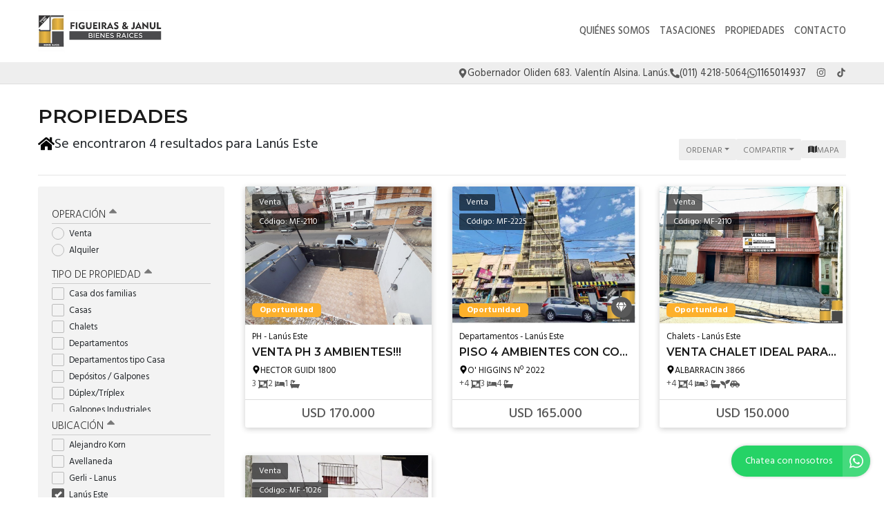

--- FILE ---
content_type: text/html; charset=UTF-8
request_url: https://figueirasjanul.com/propiedades/lanus-este
body_size: 17400
content:
<!DOCTYPE html>

<html lang="es">

<head>


<!-- Required meta operacion -->
<meta charset="utf-8">
<meta name="viewport" content="width=device-width, initial-scale=1, shrink-to-fit=no">
<link rel="apple-touch-icon" href="/build/images/apple-touch-icon.png" sizes="180x180" />
<link rel="icon" type="image/png" href="/build/images/favicon-32x32.png" sizes="32x32" />
<link rel="icon" type="image/png" href="/build/images/favicon-16x16.png" sizes="16x16" /><link rel="manifest" href="/build/manifest.json">
<link rel="mask-icon" href="/build/images/safari-pinned-tab.svg" color="#5bbad5">
<meta name="msapplication-TileColor" content="#f8ab2c">
<meta name="theme-color" content="#ffffff">

<!-- Bootstrap CSS Templated 2-->
<link href="/build/templates/Template2/css/bootstrap.min.css" rel="stylesheet">
<!-- Diseño -->
<title>  Lanús este - Figueiras &amp; Janul Bienes Raíces
</title>
<meta name="author" content="BuscadorProp">
<meta name="description" content="Venta - Alquiler - Casa dos familias - Casas - Chalets - Departamentos - Departamentos tipo Casa - Depósitos / Galpones - Dúplex/Tríplex - Galpones Industriales - Local con Vivienda - Locales - Lotes / Terrenos - PH - Quinta - Alejandro Korn - Avellaneda - Gerli - Lanus - Lanús Este - Lanús Oeste - Lomas de Zamora - Monte Grande - Piñeyro - Remedios de Escalada - Sarandí - Temperley - Valentín Alsina" />
<meta name="keywords" content="venta, alquiler, casa dos familias, casas, chalets, departamentos, departamentos tipo casa, depósitos / galpones, dúplex/tríplex, galpones industriales, local con vivienda, locales, lotes / terrenos, ph, quinta, alejandro korn, avellaneda, gerli - lanus, lanús este, lanús oeste, lomas de zamora, monte grande, piñeyro, remedios de escalada, sarandí, temperley, valentín alsina" />
<meta property="og:description" content="Venta - Alquiler - Casa dos familias - Casas - Chalets - Departamentos - Departamentos tipo Casa - Depósitos / Galpones - Dúplex/Tríplex - Galpones Industriales - Local con Vivienda - Locales - Lotes / Terrenos - PH - Quinta - Alejandro Korn - Avellaneda - Gerli - Lanus - Lanús Este - Lanús Oeste - Lomas de Zamora - Monte Grande - Piñeyro - Remedios de Escalada - Sarandí - Temperley - Valentín Alsina" />
<meta property="og:locale" content="es_ES" />
<meta property="og:type" content="website" />
<meta property="og:title" content="Figueiras &amp; Janul Bienes Raíces" />
<meta property="og:url" content="https://www.figueirasjanul.com  /propiedades/lanus-este " />
<meta property="og:site_name" content="Figueiras &amp; Janul Bienes Raíces" />
<meta property="og:image" content="https://www.staticbp.com/img/inmobiliarias/mfigueiras.jpg" />
<meta name="viewport" content="width=device-width">
<meta http-equiv="content-language" content="es" />
	
<link href="https://fonts.googleapis.com/css?family=Hind:300,400,500,600,700|Lora:400,400i,700,700i|Montserrat:100,100i,200,200i,300,300i,400,400i,500,500i,600,600i,700,700i,800,800i,900,900i" rel="stylesheet">
<link rel="stylesheet" href="/build/templates/Template2/css/main.css?t=20260124122025" />
<!-- Font Awesome -->

<!-- Swiper -->
<link href="/build/templates/Template2/js/swiper/css/swiper.min.css" rel="stylesheet">
<!-- PhotoSwipe -->
<link rel="stylesheet" href="/build/templates/Template2/js/photoswipe/photoswipe.css"> 
<link rel="stylesheet" href="/build/templates/Template2/js/photoswipe/default-skin/default-skin.css"> 

<style>
/* Estilos                                                                    
******************************************************************************/

:root {
  --color-uno: #595959;
}

header {
  background: #ffffff
}

.boton-simple,
.banner {
  color: #595959
}

header #menu a.active,
header #menu a:hover{
  opacity: 0.75;
  color: #1a1a1a;
}

header #botonMenu {
  color: #595959 !important;
}
/*
#sliderHome{
  overflow: hidden;
}*/

.search-code__button:hover {
   background-color: #595959 !important;
   border-color: #595959 !important;
}


.search-code__btnsearch {
   background-color: #595959 !important;
}

#sliderHome #buscadorHome .element-form .buscar:hover,
#formulario .enviar:hover
{ background: #595959 }

.bloque_item a .foto .estado
{ 
  background: #595959;
  opacity: 0.75;
  text-transform: uppercase;
}

input.precioMoneda:checked+label.moneda,
#buscador .filtrar,
#sliderHome #buscadorHome .element-form .buscar,
.boton-simple:hover,
#formulario .enviar { 
  background: #595959;
  border: 1px solid #595959;
}

.paginador .pagina.active,
.paginador .pagina:hover {
  background: #595959;
}

.precio a{
  color: #595959;
}
.bloque_item .texto .datos,
.bloque_item .precio,
.topData a:hover,
.topData .fa,
.topData .svg-inline--fa{ 
  color: #595959 
}

.sucursalFooter a:hover,
footer a:hover {
  opacity:0.5;
} 

.call-from-mobile{
  color: #595959  
}

#formConsulta .enviar,
#formConsulta .cerrar,
#formTasaciones .enviar,
#formTasaciones .cerrar,
.ficha-propiedad .enviar,
.ficha-propiedad .volver:hover {
  background: #595959
}

#formConsulta .enviar,
#formTasaciones .enviar {
  margin-bottom: 5px;
}

.alert-warning,
.alert-success {
  margin-top: 5px;
}  

.ficha-propiedad .enviar {
  margin-bottom: 15px;
}

.sucursalFooter a {
  color: #fff;
}

#sucursales a {
  color: #212529;
}

.call-from-mobile a,
{
  color: #595959
}

#buscador .divOpciones .elemCheckbox input:checked~.checkmark,
#buscador .divOpciones .elemRadio input:checked~.checkmark,
.dropdown.show button.ordenar, button.ordenar:hover,
.ficha-propiedad .swiper-container .swiper-pagination .swiper-pagination-bullet.swiper-pagination-bullet-active:hover {
  background: #595959;
  border-color: #595959
}

.ficha-propiedad .precios h5.precio,
.ficha-propiedad .iconos .icono .fa,
.ficha-propiedad .iconos .icono .svg-inline--fa,
.ficha-propiedad .swiper-container .swiper-newButton-prev,
.ficha-propiedad .swiper-container .swiper-newButton-next
{
  color: #595959
}


.ficha-propiedad .swiper-container .swiper-pagination .swiper-pagination-bullet.swiper-pagination-bullet-active {
  background: #595959
}

.grecaptcha-badge{
  top: -100%;
  right: 0 !important;
}

.ficha-propiedad .consultarPropiedad{
  background: #595959;
}

#actionsMobile .call-from-mobile a{
  width: 100%;
}

.actionMenuHoverMobile .cerrar{
  display: inline-block;
}

.divOpciones{
  max-height: 180px;
  overflow-y: auto;    
  overflow-x: hidden;
}

.no-scroll-y{
  overflow-y: hidden;    
}

.swiper-container-fullscreen{
  margin-top: -100%;
}

.active .swiper-container-fullscreen{
  margin-top: 0%;
}

#sucursales .red{
  background-color: #595959;
}

#sliderHome .carousel .carousel-item .carousel-caption {
  position:absolute;
  bottom:0;
  right: 0;
  left: 0;
  background: rgba(0,0,0,0.25);
  padding:20px;
}
#sliderHome .carousel .carousel-item .carousel-caption:empty {
  padding:0;
}

#sliderHome .carousel .carousel-item .carousel-caption h1 {
  margin:0 0 5px 0; font-size:1.5rem; line-height:1.5rem; color:#ffffff; text-shadow: 0 0 5px rgba(0,0,0,0.25); text-transform: uppercase
}
#sliderHome .carousel .carousel-item .carousel-caption h3 {
  margin:0 0 5px 0; font-size:1rem; line-height:1rem; color:#ffffff; text-shadow: 0 0 5px rgba(0,0,0,0.25); text-transform: uppercase
}
#sliderHome .carousel .carousel-item .carousel-caption p {
  margin:0 0 5px 0; color:#ffffff; text-shadow: 0 0 5px rgba(0,0,0,0.25); display:none;
}

.btnSliderDos{
  color:#FFFFFF;
  -webkit-transition: all 500ms ease;
  -moz-transition: all 500ms ease;
  -ms-transition: all 500ms ease;
  -o-transition: all 500ms ease;
  transition: all 500ms ease;
  background:#595959;
}

.btnSliderDos:hover{
  background:#595959;
  color:#ffffff;
}

#sliderHome.sliderDos,
#sliderHome .carousel .carousel-item  {
  height: 400px;
}

#formTasaciones .labelForm .numero {
  background:#595959;
}

#formTasaciones .opcionTasacion input[type="radio"]:checked + label,
#formTasaciones .opcionTasacion input[type="checkbox"]:checked + label {
   background:#595959;
   color:#ffffff;
}

@media (min-width: 786px) {

  header #menu a {
    color: #595959 !important;
  }

  header #menu a.active,
  header #menu a:hover{
    color: #595959 !important;
  }

  #sliderHome.sliderDos,
  #sliderHome .carousel .carousel-item  {
    height: 500px;
  }

  #sliderHome .carousel .carousel-item .carousel-caption p {
    display:block
  }
  
  div#formConsulta {
          padding: 0px !important;
      background-color: white !important; 
  }
}

                                      #buscadorHome h1 {
      color: #FFFFFF !important;
      font-size: 2.18rem !important;
      text-shadow: rgb(255, 255, 255) 0px 0px 0px;
    }
    @media (max-width: 768px) {
        #buscadorHome h1 {
      font-size: 1rem !important;
    }
  }



.search-code__modal__tooltip{
  position: absolute;
  z-index: 3;
  font-size: 12px;
  padding: 10px 8px;
  background-color: #595959;
  top: 0;
  border-radius: 10px;
  left: 0;
  transform: translate(0, -50px);
  width: 257px;
  text-align: center;
  color: white;
  opacity:1
}

.search-code__modal__tooltip:after{
  content: "";
  position: absolute;
  top: 95%;
  left: 50%;
  margin-left: -19px;
  border-width: 10px;
  border-style: solid;
  border-color: #595959 transparent transparent transparent;
}

@media(min-width:768px){
  .search-code__modal__tooltip{
    display:none;
    opacity: 0
  }

  #searchCodeInput:hover + .search-code__modal__tooltip{
    opacity: 1;
    display:block;
    transform: translate(-25px, -50px);
  }
}


.sw__subtitle, .sw__description h2{
  color: #595959 !important;
}

</style>


  <link href="/build/templates/Template2/css/jquery.gridrotator.css" rel="stylesheet">

    <script type="application/ld+json">
    {
        "@context": "https://schema.org",
        "@type": "Organization",
        "name": "Figueiras &amp; Janul Bienes Raíces",
        "image": "https://www.staticbp.com/img/inmobiliarias/mfigueiras.jpg",
        "url": "https://www.figueirasjanul.com",
        "contactPoint": {
            "@type": "ContactPoint",
            "telephone": "+54 011 4218-5064",
            "contactType": "customer service"
        },
        "address": {
            "@type": "PostalAddress",
            "streetAddress": "Gobernador Oliden  683. Valentín Alsina. Lanús."
        }
    }
    </script>
                        <script type="application/ld+json">
    {
        "@context": "https://schema.org",
        "@type": "CollectionPage",        
        "url": "https://www.buscadorprop.com.ar/propiedades/lanus-este",
        "mainContentOfPage": {
            "@type": "WebPageElement"
        },
        "hasPart": [
                                                                                                                                                {
                    "@type": "RealEstateListing",
                    "name": "VENTA PH 3 AMBIENTES!!!",
                    "url": "https://www.buscadorprop.com.ar/propiedad/579866"
                                            ,"image": "https://staticbp.com/img/prop_new_b/579/00579866-01.jpg?t=20230306154626"
                                                            ,"offers": {
                        "@type": "Offer",
                        "price": 170000,
                        "priceCurrency": "USD",
                        "seller": {
                            "@type": "RealEstateAgent",
                            "name": "Figueiras &amp; Janul Bienes Raíces"
                        }
                    }
                                                        },                                                                                                                                                 {
                    "@type": "RealEstateListing",
                    "name": "PISO 4 AMBIENTES CON COCHERA EN LANUS ESTE CENTRO !!!",
                    "url": "https://www.buscadorprop.com.ar/propiedad/686814"
                                            ,"image": "https://staticbp.com/img/prop_new_b/686/00686814-01.jpg?t=20251126112609"
                                                            ,"offers": {
                        "@type": "Offer",
                        "price": 165000,
                        "priceCurrency": "USD",
                        "seller": {
                            "@type": "RealEstateAgent",
                            "name": "Figueiras &amp; Janul Bienes Raíces"
                        }
                    }
                                                        },                                                                                                                                                 {
                    "@type": "RealEstateListing",
                    "name": "VENTA CHALET IDEAL PARA DOS FAMILIAS!!!",
                    "url": "https://www.buscadorprop.com.ar/propiedad/525401"
                                            ,"image": "https://staticbp.com/img/prop_new_b/525/00525401-01.jpg?t=20210624171553"
                                                            ,"offers": {
                        "@type": "Offer",
                        "price": 150000,
                        "priceCurrency": "USD",
                        "seller": {
                            "@type": "RealEstateAgent",
                            "name": "Figueiras &amp; Janul Bienes Raíces"
                        }
                    }
                                                        },                                                                                                                                                 {
                    "@type": "RealEstateListing",
                    "name": "TIPO CASA 3 AMBIENTES PLANTA BAJA!!!",
                    "url": "https://www.buscadorprop.com.ar/propiedad/453297"
                                            ,"image": "https://staticbp.com/img/prop_new_b/453/00453297-01.jpg?t=20220507125553"
                                                            ,"offers": {
                        "@type": "Offer",
                        "price": 50000,
                        "priceCurrency": "USD",
                        "seller": {
                            "@type": "RealEstateAgent",
                            "name": "Figueiras &amp; Janul Bienes Raíces"
                        }
                    }
                                                        }                    ]
    }
    </script>

</head>

<body>
      <!-- Facebook Pixel Code -->
<script>
!function(f,b,e,v,n,t,s)
{if(f.fbq)return;n=f.fbq=function(){n.callMethod?
n.callMethod.apply(n,arguments):n.queue.push(arguments)};
if(!f._fbq)f._fbq=n;n.push=n;n.loaded=!0;n.version='2.0';
n.queue=[];t=b.createElement(e);t.async=!0;
t.src=v;s=b.getElementsByTagName(e)[0];
s.parentNode.insertBefore(t,s)}(window,document,'script',
'https://connect.facebook.net/en_US/fbevents.js');
 fbq('init', '721386760696093'); 
fbq('track', 'PageView');
</script>
<noscript>
 <img height="1" width="1" 
src="https://www.facebook.com/tr?id=721386760696093&ev=PageView
&noscript=1"/>
</noscript>
<!-- End Facebook Pixel Code -->
      
            	<header class="logoheader_t3_H">
	<div class="container">
		<div class="row">
			<div class="col-md-2 col-sm-12">
				<div class="d-table w-100 h-100">
					<div class="d-table-cell align-middle">
																																									<a class="logoheader_t2_H" href="/"><img src="https://www.staticbp.com/img/inmobiliarias/mfigueiras.jpg" /></a>
												<button class="botonMenu" id="botonMenu" data-toggle="collapse" href="#menu" role="button" aria-expanded="false" aria-controls="menu">
							<img 
								src="/build/templates/Template2/images/iconos/icon_bars.svg"
								alt="menu"
								class="botonMenu__icon"
							/>
						</button>
					</div>
				</div>
			</div>
			<div class="col-md-10 col-sm-12 text-right">
				<div class="d-table w-100 h-100">
					<div class="d-table-cell align-middle">

						<div id="menu" class="collapse">

																															<a  href="/seccion/quienes-somos" >Quiénes somos</a>
																																<a  href="/seccion/tasaciones" >Tasaciones</a>
																						
																					    <a href="/propiedades">Propiedades</a>
														
														
																						<a href="/contacto" class="stats" data-stats="boton_ver_datos">Contacto</a>
														
																						<div class="redes d-block d-sm-none">
																																														<a href="http://www.instagram.com/figueirasjanul" class="red" target="_blank">
										<img 
											alt="Instagram"
											class="menu-mobile__icon"
											src="/build/templates/Template2/images/iconos/redes/icon_instagram.svg"
										/>
										</a>
										
																												<a href="https://www.tiktok.com/@figueirasjanul" class="red" target="_blank">
											<img 
												alt="Facebook"
												class="menu-mobile__icon"
												src="/build/templates/Template2/images/iconos/redes/icon_tiktok.svg"
											/>
										</a>
																								
								</div>
							
						</div>
					</div>
				</div>
			</div>
		</div>
	</div>
</header>

<div class="topData d-none d-sm-block">
	<div class="container">
		<div class="row">
			<div class="col-12 text-right topData__bar">

																	<div class="topData__item">
						<img 
							alt="Direccion"
							class="topData__icon"
							src="/build/templates/Template2/images/iconos/icon_location.svg"
						/>
						<p class="topData__item-txt">Gobernador Oliden  683. Valentín Alsina. Lanús.</p>
					</div>
				
													<div class="topData__item">
						<img 
							alt="Telefono"
							class="topData__icon"
							src="/build/templates/Template2/images/iconos/icon_phone.svg"
						/>
						<p class="topData__item-txt">(011) 4218-5064</p>
					</div>
				
																																																						<a href="https://api.whatsapp.com/send?phone=5491165014937&amp;text=Hola! Quisiera contactarme con ustedes por una consulta. Muchas gracias" class="stats js-whatsapp topData__item" data-stats="boton_whatsapp" target="_blank">
							<img  alt="Whatsapp" class="topData__icon" src="/build/templates/Template2/images/iconos/icon_whatsapp.svg" />
							<p class="topData__item-txt">1165014937</p>
						</a>
									
									<div class="topData__redes">
																																											<a href="http://www.instagram.com/figueirasjanul" class="red" target="_blank">
								<img 
									alt="Instagram"
									class="red__icon"
									src="/build/templates/Template2/images/iconos/redes/icon_instagram.svg"
								/>
							</a>
																																																	<a href="https://www.tiktok.com/@figueirasjanul" class="red" target="_blank">
								<img 
									alt="Tiktok"
									class="red__icon"
									src="/build/templates/Template2/images/iconos/redes/icon_tiktok.svg"
								/>
							</a>
											</div>
				
			</div>
		</div>
	</div>
</div>
<section class="container">

	
		<h3>Propiedades</h3>
	<div class="row">
		<div class="col-sm-8">
																																																																<h1 class="resultados-title">
					<img 
							alt="resultados"
							class="resultados-title__icon--home"
							src="/build/templates/Template2/images/iconos/icon_home.svg"

						/>
					<p class="resultados-title__txt">Se encontraron 4 resultados para Lanús Este</h1></p>
									</div>
		<div class="col-sm-4 accionesListado">
			<button id="filtrarListadoMobile" class="ordenar d-inline d-sm-none" data-toggle="collapse" href="#buscador" role="button" aria-expanded="false" aria-controls="buscador">
				<img 
					class="filter__icon"
					alt="Filtrar"
					src="/build/templates/Template2/images/iconos/icon_filter.svg"

				/> 
				<p>Filtrar</p>
			</button>
			<div class="dropdown d-inline">
				<button class="ordenar dropdown-toggle" id="dropdownMenuButton" data-toggle="dropdown" aria-haspopup="true" aria-expanded="false">
					<p>Ordenar</p>
				</button>
				<div class="dropdown-menu" aria-labelledby="dropdownMenuButton">
					<small>
						<a class="dropdown-item" href="/propiedades/lanus-este_destacadas">Destacadas primero</a>
						<a class="dropdown-item" href="/propiedades/lanus-este_precio-menor-a-mayor">Precio menor a mayor</a>
						<a class="dropdown-item" href="/propiedades/lanus-este_precio-mayor-a-menor">Precio mayor a menor</a>
						<a class="dropdown-item" href="/propiedades/lanus-este_mas-nuevas">Más nuevas a más viejas</a>
						<a class="dropdown-item" href="/propiedades/lanus-este_mas-viejas">Más viejas a más nuevas</a>			    	
					</small>
				</div>
			</div>
			<div class="dropdown d-inline">
				<button class="ordenar dropdown-toggle" id="dropdownMenuButton" data-toggle="dropdown" aria-haspopup="true" aria-expanded="false">
					<p>Compartir</p>
				</button>
				<div class="dropdown-menu" aria-labelledby="dropdownMenuButton">
					<small>
						<a class="dropdown-item stats esFicha" data-stats="boton_compartir" href="https://www.facebook.com/sharer/sharer.php?u=https://www.figueirasjanul.com/propiedades/lanus-este" target="_blank">
							<img src="/build/templates/Template2/images/iconos/redes/icon_facebook.svg" class="dropdown-item__icon" />
							Facebook
						</a>
						<a class="dropdown-item stats esFicha" data-stats="boton_compartir" href="https://twitter.com/intent/tweet?status=https://www.figueirasjanul.com/propiedades/lanus-este" target="_blank">
							<img src="/build/templates/Template2/images/iconos/redes/icon_twitter-x.svg" class="dropdown-item__icon" /> 
							Twitter
						</a>
						<a class="dropdown-item stats esFicha" data-stats="boton_compartir" href="https://api.whatsapp.com/send?text=https://www.figueirasjanul.com/propiedades/lanus-este" target="_blank">
							<img src="/build/templates/Template2/images/iconos/icon_whatsapp.svg" class="dropdown-item__icon" />
							Whatsapp
						</a>
					</small>
				</div>
			</div>
						<div class="btn__map">
				<button>
					<img alt="Ver mapá" src="/build/templates/Template2/images/iconos/icon_mapa.svg" />
					<p>mapa</p>
				</button>
			</div>
			
		</div>
		<!-- /col -->
	</div><!-- /row -->
	<hr>
	<div class="row">
		<style>
input:checked + .slider {
	background-color: #595959;
}
</style>
<div class="col-md-3">
	<div id="buscador">
		<form name="form" id="formFiltros" action="/propiedades" method="post">
			<div class="actionMenuHoverMobile text-right">
				<button class="cerrar" type="button" data-toggle="collapse" href="#buscador" role="button" aria-expanded="false" aria-controls="buscador">
					<img 
						class="filterbtn__icon"
						alt="cerrar"
						src="/build/templates/Template2/images/iconos/icon_times.svg"
					/> 
					Cerrar
				</button>
				<button class="filtrar" type="submit">
					<img 
						class="filterbtn__icon"
						alt="aplicar"
						src="/build/templates/Template2/images/iconos/icon_check.svg"
					/>
					Aplicar
				</button>
			</div>
							<button class="filter-title boton" type="button" data-toggle="collapse" data-target="#operacionFiltro" aria-expanded="false" aria-controls="collapseExample">
					Operación <img alt="filter" class="filter-title__icon pull-right" src="/build/templates/Template2/images/iconos/icon_caret-up.svg"/>
				</button>
				<div class="collapse show in divOpciones" id="operacionFiltro">
											<label class="elemRadio">Venta
						<input type="radio" name="operacion[]" value="venta"
												/>
						<span class="checkmark"></span>
						</label>
											<label class="elemRadio">Alquiler
						<input type="radio" name="operacion[]" value="alquiler"
												/>
						<span class="checkmark"></span>
						</label>
									</div>
										<button class="filter-title boton" type="button" data-toggle="collapse" data-target="#tipoFiltro" aria-expanded="false" aria-controls="collapseExample">
					Tipo de propiedad <img alt="filter" class="filter-title__icon pull-right" src="/build/templates/Template2/images/iconos/icon_caret-up.svg"/>
				</button>
				<div class="collapse show in divOpciones" id="tipoFiltro">
											<label class="elemCheckbox">Casa dos familias
						<input type="checkbox" name="tipoPropiedad[]" value="casa-dos-familias"
												/>
						<span class="checkmark"></span>
						</label>
											<label class="elemCheckbox">Casas
						<input type="checkbox" name="tipoPropiedad[]" value="casas"
												/>
						<span class="checkmark"></span>
						</label>
											<label class="elemCheckbox">Chalets
						<input type="checkbox" name="tipoPropiedad[]" value="chalets"
												/>
						<span class="checkmark"></span>
						</label>
											<label class="elemCheckbox">Departamentos
						<input type="checkbox" name="tipoPropiedad[]" value="departamentos"
												/>
						<span class="checkmark"></span>
						</label>
											<label class="elemCheckbox">Departamentos tipo Casa
						<input type="checkbox" name="tipoPropiedad[]" value="dptos-tipo-casa"
												/>
						<span class="checkmark"></span>
						</label>
											<label class="elemCheckbox">Depósitos / Galpones
						<input type="checkbox" name="tipoPropiedad[]" value="galpones"
												/>
						<span class="checkmark"></span>
						</label>
											<label class="elemCheckbox">Dúplex/Tríplex
						<input type="checkbox" name="tipoPropiedad[]" value="duplex-triplex"
												/>
						<span class="checkmark"></span>
						</label>
											<label class="elemCheckbox">Galpones Industriales
						<input type="checkbox" name="tipoPropiedad[]" value="galpones_industriales"
												/>
						<span class="checkmark"></span>
						</label>
											<label class="elemCheckbox">Local con Vivienda
						<input type="checkbox" name="tipoPropiedad[]" value="local-con-vivienda"
												/>
						<span class="checkmark"></span>
						</label>
											<label class="elemCheckbox">Locales
						<input type="checkbox" name="tipoPropiedad[]" value="locales"
												/>
						<span class="checkmark"></span>
						</label>
											<label class="elemCheckbox">Lotes / Terrenos
						<input type="checkbox" name="tipoPropiedad[]" value="lotes"
												/>
						<span class="checkmark"></span>
						</label>
											<label class="elemCheckbox">PH
						<input type="checkbox" name="tipoPropiedad[]" value="ph"
												/>
						<span class="checkmark"></span>
						</label>
											<label class="elemCheckbox">Quinta
						<input type="checkbox" name="tipoPropiedad[]" value="quinta"
												/>
						<span class="checkmark"></span>
						</label>
									</div>
					
																																																																																																																		<button class="filter-title boton " type="button" data-toggle="collapse" data-target="#localidadFiltro" aria-expanded="false" aria-controls="collapseExample">Ubicación <img alt="filter" class="filter-title__icon pull-right" src="/build/templates/Template2/images/iconos/icon_caret-up.svg"/>
				</button>
				<div class="collapse show in divOpciones" id="localidadFiltro">
											<label class="elemCheckbox">Alejandro Korn
						<input type="checkbox" name="localidad[]" value="alejandro-korn"
												/>
						<span class="checkmark"></span>
						</label>
											<label class="elemCheckbox">Avellaneda
						<input type="checkbox" name="localidad[]" value="avellaneda"
												/>
						<span class="checkmark"></span>
						</label>
											<label class="elemCheckbox">Gerli - Lanus
						<input type="checkbox" name="localidad[]" value="gerlil"
												/>
						<span class="checkmark"></span>
						</label>
											<label class="elemCheckbox">Lanús Este
						<input type="checkbox" name="localidad[]" value="lanus-este"
						checked="checked"						/>
						<span class="checkmark"></span>
						</label>
											<label class="elemCheckbox">Lanús Oeste
						<input type="checkbox" name="localidad[]" value="lanus-oeste"
												/>
						<span class="checkmark"></span>
						</label>
											<label class="elemCheckbox">Lomas de Zamora
						<input type="checkbox" name="localidad[]" value="lomas-de-zamora"
												/>
						<span class="checkmark"></span>
						</label>
											<label class="elemCheckbox">Monte Grande
						<input type="checkbox" name="localidad[]" value="monte-grande"
												/>
						<span class="checkmark"></span>
						</label>
											<label class="elemCheckbox">Piñeyro
						<input type="checkbox" name="localidad[]" value="pineyro"
												/>
						<span class="checkmark"></span>
						</label>
											<label class="elemCheckbox">Remedios de Escalada
						<input type="checkbox" name="localidad[]" value="remedios-de-escalada"
												/>
						<span class="checkmark"></span>
						</label>
											<label class="elemCheckbox">Sarandí
						<input type="checkbox" name="localidad[]" value="sarandi"
												/>
						<span class="checkmark"></span>
						</label>
											<label class="elemCheckbox">Temperley
						<input type="checkbox" name="localidad[]" value="temperley"
												/>
						<span class="checkmark"></span>
						</label>
											<label class="elemCheckbox">Valentín Alsina
						<input type="checkbox" name="localidad[]" value="valentin-alsina"
												/>
						<span class="checkmark"></span>
						</label>
									</div>
												<button class="filter-title boton collapsed" type="button" data-toggle="collapse" data-target="#precioFiltro" aria-expanded="false" aria-controls="collapseExample">
				Precio <img alt="filter" class="filter-title__icon pull-right" src="/build/templates/Template2/images/iconos/icon_caret-up.svg"/>
			</button>
			<div class="collapse show divOpciones" id="precioFiltro">
				<div class="container-fluid">
					<div class="row">
						<div class="col-6 no-padding text-left">
							<input type="radio" class="precioMoneda" id="radio1" name="moneda" value="pesos" checked="checked">
							<label for="radio1" class="moneda">$</label>
						</div>
						<div class="col-6 no-padding text-right">
							<input type="radio" class="precioMoneda" id="radio2" name="moneda" value="dolares" >
							<label for="radio2" class="moneda">USD</label>
						</div>
					</div>
				</div>
				<div class="input-group input-group-sm">
					<div class="input-group-prepend">
						<span class="input-group-text">Mín.</span>
					</div>
					<input type="number" name="precio_min" min="0" max="99999999" class="form-control form-control-sm" value="" />
				</div>
				<div class="input-group input-group-sm">
					<div class="input-group-prepend">
						<span class="input-group-text">Máx.</span>
					</div>
					<input type="number" name="precio_max" min="0" max="99999999" class="form-control form-control-sm" value="" />
				</div>
				<div  class="container-fluid no-padding">
					<div class="row">
						<div class="col-9 text-left masFiltros">
							Propiedades rebajadas
						</div>
						<div class="col-3 text-right">
							<label class="switch">
								<input type="checkbox" name="rebajaPrecios" value="rebajas"  />
								<span class="slider round"></span>
							</label>
						</div>
					</div>
				</div>
			</div>
																																									<button class="filter-title boton collapsed" type="button" data-toggle="collapse" data-target="#ambientesFiltro" aria-expanded="false" aria-controls="collapseExample">
					Ambientes <img alt="filter" class="filter-title__icon pull-right" src="/build/templates/Template2/images/iconos/icon_caret-up.svg"/>
				</button>
				<div class="collapse  divOpciones" id="ambientesFiltro">
											<label class="elemCheckbox">2 ambientes
						<input type="checkbox" name="ambientes[]" value="2-ambientes"
												/>
						<span class="checkmark"></span>
						</label>
											<label class="elemCheckbox">3 ambientes
						<input type="checkbox" name="ambientes[]" value="3-ambientes"
												/>
						<span class="checkmark"></span>
						</label>
											<label class="elemCheckbox">4 ambientes
						<input type="checkbox" name="ambientes[]" value="4-ambientes"
												/>
						<span class="checkmark"></span>
						</label>
											<label class="elemCheckbox">más de 4 ambientes
						<input type="checkbox" name="ambientes[]" value="5-ambientes"
												/>
						<span class="checkmark"></span>
						</label>
									</div>
																																																						<button class="filter-title boton collapsed" type="button" data-toggle="collapse" data-target="#dormitoriosFiltro" aria-expanded="false" aria-controls="collapseExample">
					Dormitorios <img alt="filter" class="filter-title__icon pull-right" src="/build/templates/Template2/images/iconos/icon_caret-up.svg"/>
				</button>
				<div class="collapse  divOpciones" id="dormitoriosFiltro">
											<label class="elemCheckbox">1 dormitorio
						<input type="checkbox" name="dormitorios[]" value="1-dormitorios"
												/>
						<span class="checkmark"></span>
						</label>
											<label class="elemCheckbox">2 dormitorios
						<input type="checkbox" name="dormitorios[]" value="2-dormitorios"
												/>
						<span class="checkmark"></span>
						</label>
											<label class="elemCheckbox">3 dormitorios
						<input type="checkbox" name="dormitorios[]" value="3-dormitorios"
												/>
						<span class="checkmark"></span>
						</label>
											<label class="elemCheckbox">4 dormitorios
						<input type="checkbox" name="dormitorios[]" value="4-dormitorios"
												/>
						<span class="checkmark"></span>
						</label>
											<label class="elemCheckbox">más de 4 domitorios
						<input type="checkbox" name="dormitorios[]" value="5-dormitorios"
												/>
						<span class="checkmark"></span>
						</label>
									</div>
																																															<button class="filter-title boton collapsed" type="button" data-toggle="collapse" data-target="#baniosFiltro" aria-expanded="false" aria-controls="collapseExample">
				Baños <img alt="filter" class="filter-title__icon pull-right" src="/build/templates/Template2/images/iconos/icon_caret-up.svg"/>
				</button>
				<div class="collapse  divOpciones" id="baniosFiltro">
											<label class="elemCheckbox">1 baño
						<input type="checkbox" name="banos[]" value="1-banos"
												/>
						<span class="checkmark"></span>
						</label>
											<label class="elemCheckbox">2 baños
						<input type="checkbox" name="banos[]" value="2-banos"
												/>
						<span class="checkmark"></span>
						</label>
											<label class="elemCheckbox">3 baños
						<input type="checkbox" name="banos[]" value="3-banos"
												/>
						<span class="checkmark"></span>
						</label>
											<label class="elemCheckbox">4 baños o más
						<input type="checkbox" name="banos[]" value="4-banos"
												/>
						<span class="checkmark"></span>
						</label>
									</div>
						<button class="filter-title boton " type="button" data-toggle="collapse" data-target="#stringFiltro" aria-expanded="false" aria-controls="collapseExample">
				Palabras clave / código <img alt="filter" class="filter-title__icon pull-right" src="/build/templates/Template2/images/iconos/icon_caret-up.svg"/>
			</button>
			<div class="collapse  divOpciones" id="stringFiltro">
				<input type="text" name="string" class="form-control form-control-sm string" value="" />
			</div>
			<button class="filter-title boton sinBorde" type="button" data-toggle="collapse" data-target="#masFiltros" aria-expanded="false" aria-controls="collapseExample">
				Más opciones <img alt="filter" class="filter-title__icon pull-right" src="/build/templates/Template2/images/iconos/icon_caret-up.svg"/>
			</button>
			<div class="collapse divOpciones show in no-scroll-y" id="masFiltros">
				<div class="container-fluid no-padding">
					<div class="row">
						<div class="col-9 text-left masFiltros">
							Patio
						</div>
						<div class="col-3 text-right">
							<label class="switch">
								<input type="checkbox" name="conPatio" value="con-patio"  />
								<span class="slider round"></span>
							</label>
						</div>
					</div>
				</div>
				<div class="container-fluid no-padding">
					<div class="row">
						<div class="col-9 text-left masFiltros">
							Jardín
						</div>
						<div class="col-3 text-right">
							<label class="switch">
								<input type="checkbox" name="conJardin" value="con-jardin"  />
								<span class="slider round"></span>
							</label>
						</div>
					</div>
				</div>
				<div class="container-fluid no-padding">
					<div class="row">
						<div class="col-9 text-left masFiltros">
							Cochera
						</div>
						<div class="col-3 text-right">
							<label class="switch">
								<input type="checkbox" name="conCochera" value="con-cochera"  />
								<span class="slider round"></span>
							</label>
						</div>
					</div>
				</div>
				<div class="container-fluid no-padding">
					<div class="row">
						<div class="col-9 text-left masFiltros">
							Parrilla
						</div>
						<div class="col-3 text-right">
							<label class="switch">
								<input type="checkbox" name="conParrilla" value="con-parrilla"  />
								<span class="slider round"></span>
							</label>
						</div>
					</div>
				</div>
				<div class="container-fluid no-padding">
					<div class="row">
						<div class="col-9 text-left masFiltros">
							Pileta
						</div>
						<div class="col-3 text-right">
							<label class="switch">
								<input type="checkbox" name="conPileta" value="con-pileta"  />
								<span class="slider round"></span>
							</label>
						</div>
					</div>
				</div>
				<div class="container-fluid no-padding">
					<div class="row">
						<div class="col-9 text-left masFiltros">
							Apto crédito
						</div>
						<div class="col-3 text-right">
							<label class="switch">
								<input type="checkbox" name="aptoCredito" value="con-apto-credito"  />
								<span class="slider round"></span>
							</label>
						</div>
					</div>
				</div>
				<div class="container-fluid no-padding">
					<div class="row">
						<div class="col-9 text-left masFiltros">
							Acepta permuta
						</div>
						<div class="col-3 text-right">
							<label class="switch">
								<input type="checkbox" name="aceptaPermuta" value="acepta-permuta"  />
								<span class="slider round"></span>
							</label>
						</div>
					</div>
				</div>
				<div class="container-fluid no-padding">
					<div class="row">
						<div class="col-9 text-left masFiltros">
							Anticipo y cuotas
						</div>
						<div class="col-3 text-right">
							<label class="switch">
								<input type="checkbox" name="anticipoCuotas" value="anticipo-cuotas"  />
								<span class="slider round"></span>
							</label>
						</div>
					</div>
				</div>
				<div class="container-fluid no-padding" >
					<div class="row">
						<div class="col-9 text-left masFiltros">
							Destacadas
						</div>
						<div class="col-3 text-right">
							<label class="switch">
								<input type="checkbox" name="destacadas" value="destacadas"  />
								<span class="slider round"></span>
							</label>
						</div>
					</div>
				</div>
			</div>
			<div >
				<button class="filter-title boton sinBorde" type="button" data-toggle="collapse" data-target="#multimedia" aria-expanded="false" aria-controls="collapseExample">
					Multimedia <img alt="filter" class="filter-title__icon pull-right" src="/build/templates/Template2/images/iconos/icon_caret-up.svg"/>
				</button>
				<div class="collapse divOpciones show in no-scroll-y" id="multimedia">
					<div class="container-fluid no-padding" >
						<div class="row">
							<div class="col-9 text-left masFiltros">
								Video
							</div>
							<div class="col-3 text-right">
								<label class="switch">
									<input type="checkbox" name="conVideo" value="con-video"  />
									<span class="slider round"></span>
								</label>
							</div>
						</div>
					</div>
					<div class="container-fluid no-padding" >
						<div class="row">
							<div class="col-9 text-left masFiltros">
								Vista 360
							</div>
							<div class="col-3 text-right">
								<label class="switch">
									<input type="checkbox" name="conVista360" value="con-vista360"  />
									<span class="slider round"></span>
								</label>
							</div>
						</div>
					</div>
				</div>
			</div>
			<button class="filtrar d-none d-sm-flex">
				<img 
					alt="buscar"
					class="filtrar__icon mr-1 align-items-center"
					src="/build/templates/Template2/images/iconos/icon_search.svg"
				/>
				Buscar
			</button>
		</form>
	</div>
</div>		<div class="col-md-9">
			<!-- Template2 -->
            <style>
            #mapaWrapper {
                --c-burbuja: #ffffff;
                --c-burbuja-texto: #595959;
            }
        </style>
        <link rel="stylesheet" href="/build/map.css?t=20260124122025">
        <link href="/build/leaflet/leaflet.css" rel="stylesheet" />
            
    
            <script src="/build/leaflet/leaflet.js"></script>
                <script>
        let mapa = null;
        let clickFicha = false;
        let marcadoresLayer = false;
        function visibilidadMapaListado(show = true)
        {
            if (show)
            {
                if (!document.querySelector('.mapa-container').classList.contains('--open'))
                {
                    document.querySelector('.mapa-container').classList.add('--open')
                }
                if (!mapa)
                {
                    initMap();
                }
                cargarResultados(mapa)
                return;
            }
            if (document.querySelector('.mapa-container').classList.contains('--open'))
            {
                document.querySelector('.mapa-container').classList.remove('--open')
            }
        }
        document.querySelector('.btn__map button').addEventListener('click', function (e) {
            if (this.classList.contains('--ocultar'))
            {
                this.classList.remove('--ocultar')
                visibilidadMapaListado(false)
            }
            else
            {
                this.classList.add('--ocultar')
                visibilidadMapaListado()
            }
        })
        function validateLatLon(lat,lon,markers)
        {
            let validate = true;
            markers.forEach(function(e,i){
                if (e.latitud == lat)
                {
                    validate = false;
                    lat = parseFloat(lat)+0.00005;
                }
                if (e.longitud == lon)
                {
                    validate = false;
                    lon = parseFloat(lon)+0.00005;
                }
            
            });
            if (!validate)
            {
                return validateLatLon(lat, lon, markers);
            }
            return {lat, lon};
        }
        function initMap()
        {
            mapa = L.map('mapaCanvas',{
                zoomControl: false
            }).setMaxZoom(18);
            mapa.setView([-34.8, -58.383333], 5);
            L.control.zoom({
                position:'topright'
            }).addTo(mapa);
            L.tileLayer('https://{s}.tile.openstreetmap.org/{z}/{x}/{y}.png', {
                attribution: 'BuscadorProp &copy;',
                id: 'mapbox/streets-v11',
                tileSize: 512,
                zoomOffset: -1,
            }).addTo(mapa);
            L.Control.Watermark = L.Control.extend({
                onAdd: function(map) {
                    var img = L.DomUtil.create('img');
                    img.src = '/build/templates/Template2/images/footer_logo_b.svg';
                    img.style.width = '150px';
                    return img;
                }
            });
            L.control.watermark = function(opts) {
                return new L.Control.Watermark(opts);
            }
            L.control.watermark({ position: 'bottomleft' }).addTo(mapa);
            mapa.on('moveend', function(ev) {
                // Evito popup abierto
                var popInfo = $('.leaflet-popup-pane').text();
                if (popInfo.length == 0 && !clickFicha)
                {
                    if ($('#mapaLimites').val() == '1')
                    {
                        $('#fitBounds').val('0');
                        cargarResultados(mapa);
                    }
                }
            });
        }
        function cargarResultados(mapa)
        {
            let mapaLimites = {};
            let data = $('#formFiltros').serializeArray();
            let point = L.point(0, 10);
            let infoWindowOptions = {
                'minWidth': 300,
                'maxWidth': 300,
                'closeButton': false,
                'offset': point,
                'className' : 'infoWindow'
            }
            $('#resultadosMapa').addClass('--cargando').children('.cuadro').html('<span class="map-spinner"><svg xmlns="http://www.w3.org/2000/svg" width="17" height="17" viewBox="0 0 17 17" fill="none"><g clip-path="url(#clip0_1513_3931)"><path d="M10.4043 2.17224C10.4043 3.00068 9.73273 3.67224 8.9043 3.67224C8.07586 3.67224 7.4043 3.00068 7.4043 2.17224C7.4043 1.3438 8.07586 0.672241 8.9043 0.672241C9.73273 0.672241 10.4043 1.3438 10.4043 2.17224ZM8.9043 13.6722C8.07586 13.6722 7.4043 14.3438 7.4043 15.1722C7.4043 16.0007 8.07586 16.6722 8.9043 16.6722C9.73273 16.6722 10.4043 16.0007 10.4043 15.1722C10.4043 14.3438 9.73273 13.6722 8.9043 13.6722ZM15.4043 7.17224C14.5759 7.17224 13.9043 7.8438 13.9043 8.67224C13.9043 9.50068 14.5759 10.1722 15.4043 10.1722C16.2327 10.1722 16.9043 9.50068 16.9043 8.67224C16.9043 7.8438 16.2327 7.17224 15.4043 7.17224ZM3.9043 8.67224C3.9043 7.8438 3.23273 7.17224 2.4043 7.17224C1.57586 7.17224 0.904297 7.8438 0.904297 8.67224C0.904297 9.50068 1.57586 10.1722 2.4043 10.1722C3.23273 10.1722 3.9043 9.50068 3.9043 8.67224ZM4.30811 11.7684C3.47967 11.7684 2.80811 12.44 2.80811 13.2684C2.80811 14.0969 3.47967 14.7684 4.30811 14.7684C5.13655 14.7684 5.80811 14.0969 5.80811 13.2684C5.80811 12.44 5.13652 11.7684 4.30811 11.7684ZM13.5005 11.7684C12.672 11.7684 12.0005 12.44 12.0005 13.2684C12.0005 14.0969 12.672 14.7684 13.5005 14.7684C14.3289 14.7684 15.0005 14.0969 15.0005 13.2684C15.0005 12.44 14.3289 11.7684 13.5005 11.7684ZM4.30811 2.57605C3.47967 2.57605 2.80811 3.24762 2.80811 4.07605C2.80811 4.90449 3.47967 5.57605 4.30811 5.57605C5.13655 5.57605 5.80811 4.90449 5.80811 4.07605C5.80811 3.24762 5.13652 2.57605 4.30811 2.57605Z" fill="black"/></g><defs><clipPath id="clip0_1513_3931"><rect width="16" height="16" fill="white" transform="translate(0.904297 0.672241)"/></clipPath></defs></svg></span>');
            if ($('#mapaLimites').val() == '1')
            {
                const LIMITES = mapa.getBounds();
                mapaLimites = {
                    'norte': LIMITES._northEast.lat,
                    'este': LIMITES._northEast.lng,
                    'sur': LIMITES._southWest.lat,
                    'oeste': LIMITES._southWest.lng
                }
            }
            if (marcadoresLayer)
            {
                mapa.removeLayer(marcadoresLayer);
            }
            data.push({name: 'accion', value: 'mapa'})
            data.push({name: 'limites', value: JSON.stringify(mapaLimites)})
            marcadoresLayer = L.featureGroup();
            data.mapaLimites = mapaLimites;
            $.ajax({
                type: "POST",
                url: "/propiedades",
                method: 'post',
                dataType: 'json',
                data: data,
                success(resp) {
                    $('#resultadosMapa').removeClass('--cargando')
                    var leyenda = 'Estás viendo <strong id="cantVisible"></strong> de <strong id="totalPropiedades"></strong> <span id="resultadosStr"></span>.';
                    var marcadores = resp.propiedades;
                    const cantVisible = resp.propiedades.length;
                    $('#resultadosMapa').children('.cuadro').html(leyenda);
                    $('#totalPropiedades').html(resp.totalPropiedades);
                    if(resp.propiedades !== undefined && resp.propiedades.length > 0)
                    {
                        $('#cantVisible').html(cantVisible);
                        resp.propiedades.forEach(function(e,i) {
                            var lat = e.latitud;
                            var lon = e.longitud;
                            var fLatLon = validateLatLon(lat,lon,resp.propiedades);
                            e.latitud = fLatLon.lat;
                            e.longitud = fLatLon.lon;
                            resp.propiedades[i].latitud = fLatLon.lat;
                            resp.propiedades[i].longitud = fLatLon.lon;
                            e.precioMarker = '<strong>Consultar</strong>';
							precio = parseFloat(e.precio);
							if (e.moneda && precio > 0)
                            {
								if (precio > 1000)
                                {
									precio = parseFloat(precio/1000)+'K';
								}
								e.precioMarker = '<span class="moneda">'+e.moneda+'</span> <strong>'+precio+'</strong>';
							}
                            e.infoWindow = '';
                            e.zMarker = (e.destacada == '1' ? 6000+i : 1000);
                            e.marker = L.marker([e.latitud, e.longitud], {
                                zIndexOffset: e.zMarker,
                                icon: new L.DivIcon({
                                    className: 'my-div-icon',
                                    html: '<div class="map-marker'+(e.precioMarker.replace(/<[^>]+>/g, '').length > 7 ? '2' : '')+'">'+(e.destacada == '1' ? '<div class="destacada"><span class="fa fa-star"></span></div>' : '')+''+e.precioMarker+'</div>'
                                })
                            }).bindPopup(e.infoWindow, infoWindowOptions);
                            e.marker.on('click', function(ev) {
                                clickFicha = true;
                                $('.infoWindow').css({'opacity':'0'});
                                $('.cargando-spinner').show();
                                // ESTO ES ID DE PUBLICACION, NO DE PROPIEDAD
                                let url = '/propiedad/0';
                                url = url.replace('0', e.publicacion)
                                e.popup = ev.target.getPopup();
                                $.ajax({
                                    type: "POST",
                                    url,
                                    dataType: "json",
                                    data: {
                                        accion: 'mapa'
                                    },
                                    success: function(resp) {
                                        clickFicha = false;
                                        $('.cargando-spinner').hide();
                                        if (typeof resp.html !== 'undefined' && resp.html.length > 0) {
                                            e.popup.setContent(resp.html);
                                            e.popup.update();
                                            $('.leaflet-popup-close-button').html('<span class="fa fa-times"></span>');
                                            $('.infoWindow').css({'opacity':'1'});
                                        }
                                    },
                                    error: function(error,xhr,status){
                                        clickFicha = false;
                                        console.log(error);
                                        console.log(xhr);
                                        console.log(status);
                                    }
                                });
                            });
                            marcadoresLayer.addLayer(e.marker);
                        });
                        marcadoresLayer.addTo(mapa);
                        if($('#fitBounds').val() == '1')
                        {
                            mapa.fitBounds(marcadoresLayer.getBounds());
                        }
                        $('#fitBounds').val('0');
                        $('#mapaLimites').val('1');
                    }
                    else
                    {
                        $('#cantVisible').html('0');
                        $('#resultadosMapa').children('.cuadro').html('<strong>No se encontraron resultados</strong>');
                    }
                }
            })

        }
        
        </script>

        <div class="mapa-container">
        <div id="mapaWrapper">
            <div id="resultadosMapa">
                <div class="cuadro"></div>
                <input type="hidden" id="fitBounds" value="1" />
                <input type="hidden" id="mapaLimites" value="1" />
            </div>
            <div class="cargando-spinner" style="display: none;">
                <img alt="cargando" src="/build/images/oval.svg">
                <p>Cargando Propiedad...</p>
            </div>
            <div id="mapaCanvas"></div>
        </div>
    </div>

			<div class="propiedades_listado">
				<div class="container no-padding">
											<div class="row" id="prop-list">
																					<div class="col-md-4 col-sm-6 col-xs-12">
									<div class="bloque_item">
	<a href="/propiedad/579866">
		<div class="foto"  style="background: url(https://staticbp.com/img/prop_new_b/579/00579866-01.jpg?t=20230306154626) no-repeat center center; background-size:cover" >
			<div class="hover"></div>
			
						<div class="operacion">
				<div class="op">
					Venta
				</div><br>
									<div class="op">
						Código: MF-2110
					</div>
							</div>
												<div class="card__tags">
				
								    <div class="tag-container tag-container--other" style="">
                    <span class="tag tag--chance tag--small">Oportunidad</span>
                </div>
			</div>
					</div>
		<div class="texto">
			<h5>PH - Lanús Este</h5>
							<h3>VENTA PH 3 AMBIENTES!!!</h3>
						<div class="direccion">
				<img 
					alt="direccion"
					class="direccion__icon direccion__icon--small"
					src="/build/templates/Template2/images/iconos/icon_location.svg"
				/>			
				<p class="direccion__txt">HECTOR GUIDI 1800</p>
			</div>
			<p class="datos">
													<span data-toggle="tooltip" data-placement="top" title="3 ambientes">
						3 
						<img alt="ambientes" class="datos__icon" src="/build/templates/Template2/images/iconos/object-group.svg"
/>
					</span>
																
					<span data-toggle="tooltip" data-placement="top" title="2 dormitorios">
						2 
						<img alt="dormitorios" class="datos__icon" src="/build/templates/Template2/images/iconos/icon_bed.svg"
/>
					</span>
																					<span data-toggle="tooltip" data-placement="top" title="1 baño">
						1
						<img alt="baños" class="datos__icon" src="/build/templates/Template2/images/iconos/icon_bath.svg"
/>
					</span>
																																							</p>
		</div>
		<div>
			<div class="precio" >
								<div class="precio__rebaja">
					USD 170.000
									</div>
			</div>
		</div>
	</a>
</div>								</div>
																												<div class="col-md-4 col-sm-6 col-xs-12">
									<div class="bloque_item">
	<a href="/propiedad/686814">
		<div class="foto"  style="background: url(https://staticbp.com/img/prop_new_b/686/00686814-01.jpg?t=20251126112609) no-repeat center center; background-size:cover" >
			<div class="hover"></div>
			
							<div class="destacada" title="Propiedad destacada">
					<picture style="background-color: #595959" class="destacada__picture">
						<img  alt="destacada" class="destacada__icon" src="/build/templates/Template2/images/iconos/icon_gem.svg"/>
					</picture>
				</div>
						<div class="operacion">
				<div class="op">
					Venta
				</div><br>
									<div class="op">
						Código: MF-2225
					</div>
							</div>
												<div class="card__tags">
				
								    <div class="tag-container tag-container--other" style="">
                    <span class="tag tag--chance tag--small">Oportunidad</span>
                </div>
			</div>
					</div>
		<div class="texto">
			<h5>Departamentos - Lanús Este</h5>
							<h3>PISO 4 AMBIENTES CON COCHERA EN LANUS ESTE CENTRO !!!</h3>
						<div class="direccion">
				<img 
					alt="direccion"
					class="direccion__icon direccion__icon--small"
					src="/build/templates/Template2/images/iconos/icon_location.svg"
				/>			
				<p class="direccion__txt">O&#039; HIGGINS Nº 2022</p>
			</div>
			<p class="datos">
													<span data-toggle="tooltip" data-placement="top" title="más de 4 ambientes">
						+4 
						<img alt="ambientes" class="datos__icon" src="/build/templates/Template2/images/iconos/object-group.svg"
/>
					</span>
																
					<span data-toggle="tooltip" data-placement="top" title="3 dormitorios">
						3 
						<img alt="dormitorios" class="datos__icon" src="/build/templates/Template2/images/iconos/icon_bed.svg"
/>
					</span>
																					<span data-toggle="tooltip" data-placement="top" title="4 baños">
						4
						<img alt="baños" class="datos__icon" src="/build/templates/Template2/images/iconos/icon_bath.svg"
/>
					</span>
																																							</p>
		</div>
		<div>
			<div class="precio" >
								<div class="precio__rebaja">
					USD 165.000
									</div>
			</div>
		</div>
	</a>
</div>								</div>
																												<div class="col-md-4 col-sm-6 col-xs-12">
									<div class="bloque_item">
	<a href="/propiedad/525401">
		<div class="foto"  style="background: url(https://staticbp.com/img/prop_new_b/525/00525401-01.jpg?t=20210624171553) no-repeat center center; background-size:cover" >
			<div class="hover"></div>
			
						<div class="operacion">
				<div class="op">
					Venta
				</div><br>
									<div class="op">
						Código:  MF-2110
					</div>
							</div>
												<div class="card__tags">
				
								    <div class="tag-container tag-container--other" style="">
                    <span class="tag tag--chance tag--small">Oportunidad</span>
                </div>
			</div>
					</div>
		<div class="texto">
			<h5>Chalets - Lanús Este</h5>
							<h3>VENTA CHALET IDEAL PARA DOS FAMILIAS!!!</h3>
						<div class="direccion">
				<img 
					alt="direccion"
					class="direccion__icon direccion__icon--small"
					src="/build/templates/Template2/images/iconos/icon_location.svg"
				/>			
				<p class="direccion__txt">ALBARRACIN 3866</p>
			</div>
			<p class="datos">
													<span data-toggle="tooltip" data-placement="top" title="más de 4 ambientes">
						+4 
						<img alt="ambientes" class="datos__icon" src="/build/templates/Template2/images/iconos/object-group.svg"
/>
					</span>
																
					<span data-toggle="tooltip" data-placement="top" title="4 dormitorios">
						4 
						<img alt="dormitorios" class="datos__icon" src="/build/templates/Template2/images/iconos/icon_bed.svg"
/>
					</span>
																					<span data-toggle="tooltip" data-placement="top" title="3 baños">
						3
						<img alt="baños" class="datos__icon" src="/build/templates/Template2/images/iconos/icon_bath.svg"
/>
					</span>
																													<span data-toggle="tooltip" data-placement="top" title="Jardín">
						<img alt="dormitorios" class="datos__icon" src="/build/templates/Template2/images/iconos/icon_seedling.svg"
/>
					</span>
													<span data-toggle="tooltip" data-placement="top" title="Cochera">
						<img alt="dormitorios" class="datos__icon" src="/build/templates/Template2/images/iconos/icon_car-side.svg"
/>
					</span>
															</p>
		</div>
		<div>
			<div class="precio" >
								<div class="precio__rebaja">
					USD 150.000
									</div>
			</div>
		</div>
	</a>
</div>								</div>
																												<div class="col-md-4 col-sm-6 col-xs-12">
									<div class="bloque_item">
	<a href="/propiedad/453297">
		<div class="foto"  style="background: url(https://staticbp.com/img/prop_new_b/453/00453297-01.jpg?t=20220507125553) no-repeat center center; background-size:cover" >
			<div class="hover"></div>
			
						<div class="operacion">
				<div class="op">
					Venta
				</div><br>
									<div class="op">
						Código: MF -1026
					</div>
							</div>
												<div class="card__tags">
				
											</div>
					</div>
		<div class="texto">
			<h5>Departamentos tipo Casa - Lanús Este</h5>
							<h3>TIPO CASA 3 AMBIENTES PLANTA BAJA!!!</h3>
						<div class="direccion">
				<img 
					alt="direccion"
					class="direccion__icon direccion__icon--small"
					src="/build/templates/Template2/images/iconos/icon_location.svg"
				/>			
				<p class="direccion__txt">ALBARIÑOS 3906</p>
			</div>
			<p class="datos">
													<span data-toggle="tooltip" data-placement="top" title="3 ambientes">
						3 
						<img alt="ambientes" class="datos__icon" src="/build/templates/Template2/images/iconos/object-group.svg"
/>
					</span>
																
					<span data-toggle="tooltip" data-placement="top" title="2 dormitorios">
						2 
						<img alt="dormitorios" class="datos__icon" src="/build/templates/Template2/images/iconos/icon_bed.svg"
/>
					</span>
																					<span data-toggle="tooltip" data-placement="top" title="1 baño">
						1
						<img alt="baños" class="datos__icon" src="/build/templates/Template2/images/iconos/icon_bath.svg"
/>
					</span>
													<span style="display:inline-flex; align-items:center; gap:5px;" data-toggle="tooltip" data-placement="top" title="Apto crédito"> 
						<span style="margin:0;display:inline;padding-top:4px">Apto crédito</span>
						<img alt="credito" class="datos__icon" src="/build/templates/Template2/images/iconos/icon_thumbs-up.svg"/>
					</span>
																																			</p>
		</div>
		<div>
			<div class="precio" >
														<div class="tag tag--danger tag--small">Bajó de precio</div>
								<div class="precio__rebaja">
					USD 50.000
										<span style="font-size: .75rem; display: flex; align-items: center; color: #2e6830; white-space: nowrap;">
						<img src="https://www.buscadorprop.com.ar/build/images/rebaja.svg" alt="Rebaja" /> 
						10 %
					</span>
									</div>
			</div>
		</div>
	</a>
</div>								</div>
																			</div>
						<div class="row">
							<div class="col-12">
								<div class="prop-loader">
									<p class="prop-loader__text">
										Cargando más propiedades
									</p>
									<img alt="cargando" class="prop-loader__icon" src="/build/images/iconos/icon_spinner.svg" />
								</div>
							</div>
						</div>
										
				</div>
			</div>
		</div>
	</div>
</section>
	


<!-- Footer -->
<footer>
	<div class="container">

		<div class="row">

			<div class="col-md-3" id="logoFooter">
																													<a href="/" class="logo logofooter_t2_H">
						<img src="https://www.staticbp.com/img/inmobiliarias/mfigueiras.jpg" />
					</a>
				


										

				
											
			</div>

			<div class="col-md-4 col-sm-12 sucursalFooter">
																		<div class="sucursal">
						
						<div class="sucursal-info">
							<strong>
																	Valentín Alsina
															</strong><br>
															Gobernador Oliden 683.,
														Valentín Alsina <br>
							GBA Sur, Argentina. <br>
															(011) 4218-5064<br>
																																																																																											<a href="https://api.whatsapp.com/send?phone=5491165014937&amp;text=Hola! Quisiera contactarme con ustedes por una consulta. Muchas gracias" class="stats js-whatsapp" data-stats="boton_whatsapp" target="_blank">
										1165014937 
										<img alt="whatsapp" src="/build/templates/Template2/images/iconos/icon_whatsapp.svg" class="sucursal-info__icon" />
									</a><br>
																														<a class="boton1" href="/contacto">info@figueirasjanul.com</a><br>
																				</div>

													<div class="colegio">
															<a href="http://www.cpmcal.org.ar/" target="_blank"><img src="https://staticbp.com/img/colegios/colegio_1.png" title="Colegio Departamental de Avellaneda y Lanús" alt="Colegio Departamental de Avellaneda y Lanús" /></a>
														</div>
						
											</div>
												</div>
			
			<div class="col-md-3 col-sm-12" id="menuFooter">

	<strong>SECCIONES</strong><br>

								<a  href="/seccion/quienes-somos" >Quiénes somos</a>
								<a  href="/seccion/tasaciones" >Tasaciones</a>
			
				<a href="/propiedades">Propiedades</a>
									<a href="/contacto" class="stats" data-stats="boton_ver_datos">Contacto</a>
	</div>
			<div class="col-md-2 col-sm-12" id="redesFooter">

									<p>
																									<a href="http://www.instagram.com/figueirasjanul" class="red" target="_blank">
								<img 
									class="footer-red__icon"
									alt="instagram"
									src="/build/templates/Template2/images/iconos/redes/icon_instagram.svg"
								/>							
							</a>
						           
						           
																			<a href="https://www.tiktok.com/@figueirasjanul" class="red" target="_blank">
								<img 
									class="footer-red__icon"
									alt="tiktok"
									src="/build/templates/Template2/images/iconos/redes/icon_tiktok.svg"
								/>							
							</a>
											</p>
								
				<div class="servicio">
					<a href="https://www.buscadorprop.com.ar" target="_blank">
						<img src="/build/templates/Template2/images/footer_logo_b.svg" border="0" width="130">
					</a>
				</div>
			</div>
			
		</div>
	</div>
</footer>

<div id="copyright">
<a href="https://www.grupotodo.com.ar" target="_blank"><strong>GRUPO TODO</strong></a> - Todos los derechos registrados
</div>

<!-- Whatsapp flotante -->
												
					<button id="scrollTopBtn" class="scroll-top">
				<img alt="scroll arriba" class="scroll-top__icon" src="/build/images/iconos/icon_chevron-up.svg" />
			</button>
		
		<a href="https://api.whatsapp.com/send?phone=5491165014937&amp;text=Hola! Quisiera contactarme con ustedes por una consulta. Muchas gracias" class="whatsapp-float stats" data-stats="boton_whatsapp" target="_blank">
			<span class="whatsapp-float__text">Chatea con nosotros</span>
			<img alt="situacion" src="/build/templates/Template2/images/iconos/icon_whatsapp.svg" class="whatsapp-float__icon" />
		</a>
	

						
							
							
	
	

<div class="container" id="actionsMobile">
	<div class="row">
		<div class="col-sm-12 text-center">

						<div class="cta" id="ctaFooter">
				<div class="line">
					<img alt="contacto" class="cta__icon" src="/build/templates/Template2/images/iconos/mobile-alt.svg"
 /> 
					No dudes en contactarte con nosotros 
					<img alt="contacto" class="cta__icon-caret" src="/build/templates/Template2/images/iconos/icon_caret-down.svg"
 />
				</div>
			</div>

			<script>
				setTimeout(function(){ 
					$('#ctaFooter').fadeIn(500); 
				}, 3000);
				setTimeout(function(){ 
					$('#ctaFooter').fadeOut(500); 
				}, 9000);
			</script>
																																										
																																																															<a href="https://api.whatsapp.com/send?phone=5491165014937&amp;text=Hola! Quisiera contactarme con ustedes por una consulta. Muchas gracias" class="boton botonTipo3 whatsapp stats js-whatsapp" data-stats="boton_whatsapp" target="_blank">
								<img alt="Whatsapp" class="footer-fix__btn-icon" src="/build/templates/Template2/images/iconos/icon_whatsapp.svg"/> 
								WHATSAPP
							</a>
																		
																			<a data-toggle="collapse" href="#formConsulta" role="button" aria-expanded="false" aria-controls="formConsulta" class="boton botonTipo3 consultar stats" data-stats="boton_consultar">
						<img alt="email" class="footer-fix__btn-icon" src="/build/templates/Template2/images/iconos/icon_envelope.svg"/> 
						CONTACTAR
					</a>
							
																									
			
																											<a href="tel:01142185064" class="boton botonTipo3 llamar stats js-llamar " data-stats="boton_llamar">
							<img alt="telefono" class="footer-fix__btn-icon" src="/build/templates/Template2/images/iconos/icon_phone.svg"/>  
							LLAMAR
						</a>
									
				



		</div>
	</div>
</div>

<div id="formConsulta" class="sectionContacto">
  <form action="/mail/post/contacto" method="post" name="ContactoForm" id="form-contacto" class="formulario onSubmit" data-captcha="CaptchaContentMobile">
    <input type="hidden" name="recaptcha_token">
    <div class="actionMenuHoverMobile text-left">
      <div class="cerrar" data-toggle="collapse" href="#formConsulta" role="button" aria-expanded="false" aria-controls="formConsulta">
        <img 
            src="/build/templates/Template2/images/iconos/icon_caret-left.svg"
            class="cerrar__icon"
            alt="cerrar"
          /> 
        Volver
      </div>
    </div>

    <h5>Comunicate con nosotros</h5>

    

    <input type="hidden" id="contacto_form_tiempo" name="contacto_form[tiempo]" value="1769268025.9262" />
    <input type="hidden" id="contacto_form_apellido" name="contacto_form[apellido]" />
    <input type="text" id="contacto_form_nombre" name="contacto_form[nombre]" required="required" class="form-control form-control-sm" placeholder="Nombre" required="true" />
    <p class="form-item__messages text-danger d-none" id="contacto_form_nombre_error"><img alt="error" class="form-item__validation-icon" src="/build/templates/Template2/images/iconos/icon_exclamation-circle.svg"/><span class="ml-1"></span></p>
    <input type="email" id="contacto_form_email" name="contacto_form[email]" required="required" class="form-control form-control-sm" placeholder="Email" required="true" />
    <p class="form-item__messages text-danger d-none" id="contacto_form_email_error"><img alt="error" class="form-item__validation-icon" src="/build/templates/Template2/images/iconos/icon_exclamation-circle.svg"/><span class="ml-1"></span></p>
    <input type="text" id="contacto_form_telefono" name="contacto_form[telefono]" required="required" class="form-control form-control-sm" placeholder="Teléfono" required="true" />
    <p class="form-item__messages text-danger d-none" id="contacto_form_telefono_error"><img alt="error" class="form-item__validation-icon" src="/build/templates/Template2/images/iconos/icon_exclamation-circle.svg"/><span class="ml-1"></span></p>
    <textarea id="contacto_form_mensaje" name="contacto_form[mensaje]" required="required" class="form-control form-control-sm" rows="8" placeholder="Mensaje" required="true"></textarea>
    <p class="form-item__messages text-danger d-none" id="contacto_form_mensaje_error"><img alt="error" class="form-item__validation-icon" src="/build/templates/Template2/images/iconos/icon_exclamation-circle.svg"/><span class="ml-1"></span></p>
    <input type="hidden" id="contacto_form_inmobiliaria" name="contacto_form[inmobiliaria]" value="156" />
    <input type="hidden" id="contacto_form_grupo" name="contacto_form[grupo]" />

    <input type="hidden" name="_token" value="c8dca4b070aecf1405b.sq7dGCDRnfJWvtke0-95bBJgEIhiKGjDr8SIpr8iMTU.1_exIHOdqrE00ZFsgsISKEAZZ_koWSes16bq3sZofnnZm40sbpD6vALXtg">

    <button class="g-recaptcha enviar js-contacto" data-sitekey="6Lc_lC8sAAAAANx4rYvbz6A_bwoCuTJSs_RhFdkx" data-callback="onSubmitContacto">ENVIAR</button>

  </form>

  <div class="status alert alert-warning errors" style="display: none;text-align:left">

    <strong><img alt="info" class="alert-message__icon alert-message__icon--warning" src="/build/templates/Template2/images/iconos/icon_exclamation-circle.svg" /> No se pudo enviar su mensaje</strong>
    Inténtelo nuevamente más tarde

  </div>

  <div class="status alert alert-success success" style="display: none;text-align:left">

    <strong><img alt="info" class="alert-message__icon alert-message__icon--success" src="/build/templates/Template2/images/iconos/icon_check.svg" />  Muchas gracias</strong>
    Tu mensaje fue enviado correctamente

  </div>

  <div class="enviando" style="display: none;">
<img alt="cargando" class="enviando__spinner" src="/build/templates/Template2/images/iconos/icon_spinner.svg"
 />  
  </div>
</div>

<!-- jQuery / Popper / Bootstrap -->
<script src="/build/templates/Template2/js/jquery.min.js"></script>
<script src="https://code.jquery.com/jquery-migrate-1.4.1.min.js"></script>
<script src="/build/templates/Template2/js/jquery-ui.js"></script>
<script src="/build/templates/Template2/js/popper.min.js"></script>
<script src="/build/templates/Template2/js/bootstrap.min.js"></script>
<!-- Swiper JS -->
<script src="/build/templates/Template2/js/swiper/js/swiper.min.js"></script>
<script src="https://www.google.com/recaptcha/enterprise.js?render=6Lc_lC8sAAAAANx4rYvbz6A_bwoCuTJSs_RhFdkx"></script>
<!-- Initialize form contact global -->
<script>
  document.addEventListener('DOMContentLoaded', () => {
    const scrollBtn = document.getElementById('scrollTopBtn');

    if (scrollBtn) {
	window.addEventListener('scroll', () => {
		if (window.scrollY > 0) {
			scrollTopBtn.classList.add('scroll-top--visible');
		} else {
			scrollTopBtn.classList.remove('scroll-top--visible');
		}
	});
    
      scrollBtn.addEventListener('click', () => {
        window.scrollTo({
          top: 0,
          behavior: 'smooth'
        });
      });
    }
  });
</script>
<script type="text/javascript">

	function onSubmitTasacion()
    {
		const $form = $('#form-tasacion');
		const inputs = [
			['tasacion_form_nombre', 'tu', 'nombre', false, [3, 50]],
			['tasacion_form_email', 'tu', 'email', true, [null, 150]],
			['tasacion_form_telefono', 'tu', 'teléfono'],
			['tasacion_form_horario', 'un', 'horario'],
			['tasacion_form_direccion', 'una', 'dirección']
		];
		onSubmit($form, inputs)
	}

	function onSubmitProp(e)
    {
		e.preventDefault()
		const $form = $('#form-consulta-prop');
		const inputs = [
			['consulta_form_nombre', 'tu', 'nombre', false, [3, 50]],
			['consulta_form_email', 'tu', 'email', true, [null, 150]],
			['consulta_form_telefono', 'tu', 'teléfono', false, [null, 15]],
			['consulta_form_mensaje', 'un', 'mensaje', false, [10, null]]
		];
		onSubmit($form, inputs)
	}

	function onSubmitContacto()
	{
		const $form = $('#form-contacto');
		const inputs = [
			['contacto_form_nombre', 'tu', 'nombre', false, [3, 50]],
			['contacto_form_email', 'tu', 'email', true, [null, 150]],
			['contacto_form_telefono', 'tu', 'teléfono', false, [null, 15]],
			['contacto_form_mensaje', 'un', 'mensaje', false, [10, null]]
		];
		onSubmit($form, inputs)
	}

	function onSubmit($form, inputs)
    {
		$('.form-item__messages').addClass('d-none');
		var errores = false;
		for (const input of inputs) {
			let [name, art, campo, isMail = false, length = []] = input;
			let aux = $(`#${name}`).val().trim();
			if (0 === aux.length) {
				$(`#${name}_error`).removeClass('d-none');
				$(`#${name}_error span`).html(`Ingresá ${art} ${campo}`);
				errores = true;
			} else if (length.length) {
				if (length[0] && aux.length < length[0]) {
					$(`#${name}_error`).removeClass('d-none');
					$(`#${name}_error span`).html(`${campo} muy corto`);
					errores = true;
				}
				if (length[1] && aux.length > length[1]) {
					$(`#${name}_error`).removeClass('d-none');
					$(`#${name}_error span`).html(`${campo} muy largo`);
					errores = true;
				}
			}
			if (isMail && aux !== '') {
				var validaEmail = /^([a-zA-Z0-9_\.\-])+\@(([a-zA-Z0-9\-])+\.)+([a-zA-Z0-9]{2,4})+$/;
				var emailTest = validaEmail.test(aux);
				if (emailTest == false) {
					$(`#${name}_error`).removeClass('d-none');
					$(`#${name}_error span`).html(`Ingresá ${art} ${campo} válido`);
					errores = true;
				}
			}
		}
		if (!errores) {
			for (const input of inputs) {
				let [name, art, campo, isMail = false, length = []] = input;
				$(`#${name}_error`).addClass('d-none');
				$(`#${name}_error span`).html('');
			}
			ajaxRecaptcha($form);
		}
		return false;
	}

	function searchCode(form) {
		if ( $("#searchCodeInput").val().trim() != "" ) {
			form.submit();
			return;
		}
		$("#searchCodeInput").focus();
	}

	function successOK(type = "form") {
		        	}

	function ajaxRecaptcha($form){

		const Sending = $(".enviando");
		const Errors = $('.errors');
		const Success = $(".success");

		Success.hide();
		Errors.html("").hide();

		if (typeof grecaptcha === 'undefined' || !grecaptcha.enterprise) {
			console.error("❌ reCAPTCHA Enterprise no está listo.");
			Errors.html('<i class="fas fa-exclamation-triangle"></i> Error al cargar reCAPTCHA. Intentá nuevamente.');
			Errors.show();
			return false;
		}

		grecaptcha.enterprise.ready(() => {
			grecaptcha.enterprise.execute('6Lc_lC8sAAAAANx4rYvbz6A_bwoCuTJSs_RhFdkx', {action: 'contact_form'})
				.then(token => {

					if (!token) {
						throw new Error("No se obtuvo el token de reCAPTCHA.");
					}
					$form.find('input[name="recaptcha_token"]').val(token);

					const action = $form.attr('action');
					const method = $form.attr('method');
					const data = $form.serialize();

					const readOnly = $form.find('input, textarea').prop('readonly', true);
					const disabled = $form.find('button').prop('disabled', true);

					$.ajax({
						url: action,
						type: method,
						data: data,
						headers: { 'X-Requested-With': 'XMLHttpRequest' },

						success: function(e) {
							readOnly.prop('readonly', false);
							disabled.prop('disabled', false);

							if (e.status === 'success') {
								if ($form.attr('id') === 'form-tasacion') {
																	}

								Success.show();
								successOK();
								$form[0].reset();

							} else {
								Errors.html(e.message);
								Errors.show();
							}
						},

						error: function(e) {
							readOnly.prop('readonly', false);
							disabled.prop('disabled', false);
							Errors.show();
							console.error("❌ Error AJAX:", e);
						}
					});
				})
				.catch(err => {
					console.error("❌ Error ejecutando reCAPTCHA:", err);
					Errors.html('<i class="fas fa-exclamation-triangle"></i> Error al validar reCAPTCHA.');
					Errors.show();
				});
		});

		return false;
	}

	$(function () {
		$('[data-toggle="tooltip"]').tooltip()
	});

	function detectMobiles() { 
		return navigator.userAgent.match(/Android/i)
			|| navigator.userAgent.match(/webOS/i)
			|| navigator.userAgent.match(/iPhone/i)
			|| navigator.userAgent.match(/BlackBerry/i)
			|| navigator.userAgent.match(/Windows Phone/i);
	}

	if($('.accionesListado').length != 0){
		var stickyAccionesListado = $('.accionesListado').offset().top-80;
	}

	$(window).scroll(function() {

		/* Si es mobile */
		if(detectMobiles()){
			/* Sticky Acciones Listado */
			if ($(window).scrollTop() > stickyAccionesListado){
				$('.accionesListado').addClass('affix');
				$('body').css({'padding-top':'100px'});
			}
			else {
				$('.accionesListado').removeClass('affix');
				$('body').css({'padding-top':'70px'});
			} 
		} else {
			$('body').css({'padding-top':'0px'});
		}
	});

	$(window).resize(function() {

		/* Si es mobile */
		if(detectMobiles()){
			/* Sticky Acciones Listado */
			if ($(window).scrollTop() > stickyAccionesListado){
				$('.accionesListado').addClass('affix');
				$('body').css({'padding-top':'100px'});
			}
			else {
				$('.accionesListado').removeClass('affix');
				$('body').css({'padding-top':'70px'});
			} 
		} else {
			$('body').css({'padding-top':'0px'});
		}
	});

	// Botones de estadisticas

	$(document).ready(function(){
		grecaptcha.enterprise.ready(() => {
			grecaptcha.enterprise.execute('6Lc_lC8sAAAAANx4rYvbz6A_bwoCuTJSs_RhFdkx', {action: 'preload'});
		});

		$('#form-consulta-prop').on('submit', function(e) {
			e.preventDefault();
			onSubmitProp(e);
		});

		$(".stats").click(function(){
			successOK("link");
			const fichaPropiedad = $(this).is("[href]") && $(this).hasClass('whatsapp-float') && $(this).attr('href').search(/propiedad/) > 0 || $(this).hasClass('esFicha')
			estadisticas($(this).data('stats'), fichaPropiedad);
		})

	});	
		

	function estadisticas($boton, fichaPropiedad = false)
	{
		var objetivo = 'inmobiliaria';
		var id = '156';
		var inmobiliariaId = '';
		if (fichaPropiedad)
		{
					}

		var action = "/stats";
        var method = 'post';
        var data = {objetivo, id, boton: $boton, inmobiliariaId};

        $.ajax({
            url : action,
            type : method,
            data : {data:JSON.stringify(data)},            
            success : function(e) {
				console.log(e.message);
			},
            error : function(e) {
				console.log(e);
            }
        });		
	}

	// Desplegar Codigo
	$(".search-code__button").click(function () {
		$(".search-code__modal").toggleClass("--open");
	});

  const inputsForm = document.querySelectorAll('input.form-control, textarea.form-control');


inputsForm.forEach(input => {
    input.addEventListener('input', (e) => {
        const inputElement = e.target;
        const errorText = inputElement.nextElementSibling;

        if ( errorText) {
            errorText.classList.add("d-none");
        }

        
    });
});

	$(".search-code__modal__tooltip").click(function () {
		$(".search-code__modal").toggleClass("--open");
	});

</script>        <div id="fb-root"></div>
    <script>(function(d, s, id) {
      var js, fjs = d.getElementsByTagName(s)[0];
      if (d.getElementById(id)) return;
      js = d.createElement(s); js.id = id;
      js.src = "//connect.facebook.net/es_LA/all.js#xfbml=1";
      fjs.parentNode.insertBefore(js, fjs);
    }(document, 'script', 'facebook-jssdk'));</script>
        <!-- IE10 viewport hack for Surface/desktop Windows 8 bug -->
    <script src="/build/templates/Template2/js/ie10-viewport-bug-workaround.js"></script>
    <!-- Redes -->
    <script type="text/javascript">
      window.___gcfg = {lang: 'es-419'};
      (function() {
        var po = document.createElement('script'); po.type = 'text/javascript'; po.async = true;
        po.src = 'https://apis.google.com/js/plusone.js';
        var s = document.getElementsByTagName('script')[0]; s.parentNode.insertBefore(po, s);
      })();
    </script>
    <script>!function(d,s,id){var js,fjs=d.getElementsByTagName(s)[0];if(!d.getElementById(id)){js=d.createElement(s);js.id=id;js.src="//platform.twitter.com/widgets.js";fjs.parentNode.insertBefore(js,fjs);}}(document,"script","twitter-wjs");</script>
    <script>
	</script>
    <script async src="https://www.googletagmanager.com/gtag/js?id=G-G9WNLHLV8Q"></script>
  <!-- gtag.js --> 
  <script>
    window.dataLayer = window.dataLayer || [];
    function gtag(){dataLayer.push(arguments);}
    gtag('js', new Date());
          gtag('config', 'G-G9WNLHLV8Q');
          </script>
            <script type="module">
      import { colorearSVG } from '/build/js/main.color.js';
      colorearSVG('#595959', '.botonMenu__icon', true);
      colorearSVG('#595959', '.datos__icon, .caracteristicas__icon, .svg.filter, .red__icon, .topData__icon, .swiperPag__icon', true);
      colorearSVG('#787878', '.filter-title__icon, .filter__icon, .volver__icon, .ficha-btn__icon, .galeria-close__icon, .download__icon', true);       colorearSVG('#dc3545', '.resultados-title__icon, .form-item__validation-icon', true);      colorearSVG('#721c24', '.alert-message__icon--danger, .alert-danger__icon', true);
      colorearSVG('#0c5460', '.alert-message__icon--info', true);
      colorearSVG('#856404', '.alert-message__icon--warning', true);
      colorearSVG('#155724', '.alert-message__icon--success', true);
      colorearSVG('#000000', '.resultados-title__icon--home', true);
      colorearSVG('#FFFFFF', '.actionsPropiedadMobile button:hover img, .filtrar__icon,.actionsPropiedadMobile a:hover img, .filtrar__icon, .filterbtn__icon, .paginador__icon, .actionMenuHoverMobile .cerrar__icon, .destacada__icon, .search-code__icon , .cta__icon-caret, .cta__icon, .footer-fix__btn-icon, .whatsapp-float__icon, .sucursal-info__icon, .vermas_matricula__icon, .volver__icon:hover, .ficha-btn__icon:hover , .svg.filter, #sucursales .red img, .ficha-tag__icon, .item-matricula__icon', true);
    </script>
    <script>
      $('.js-llamar,.js-whatsapp').click(function(){
                              });
    </script>
        
  <script>
    let btnVerMat = document.querySelector('#vermas_matricula');
    if (btnVerMat && document.querySelector('.item-matricula'))
    {
      btnVerMat.onclick = () => {
        let matriculas = [...document.querySelectorAll('.item-matricula')];
        for( let i = 0; i < matriculas.length; i++ ){
          matriculas[i].style.display = "flex"
        }
        btnVerMat.style.display = "none"
      }
    }

    

    
  </script>

</body>
</html>

--- FILE ---
content_type: text/html; charset=utf-8
request_url: https://www.google.com/recaptcha/enterprise/anchor?ar=1&k=6Lc_lC8sAAAAANx4rYvbz6A_bwoCuTJSs_RhFdkx&co=aHR0cHM6Ly9maWd1ZWlyYXNqYW51bC5jb206NDQz&hl=en&v=PoyoqOPhxBO7pBk68S4YbpHZ&size=invisible&anchor-ms=20000&execute-ms=30000&cb=r1knygs1wm17
body_size: 48937
content:
<!DOCTYPE HTML><html dir="ltr" lang="en"><head><meta http-equiv="Content-Type" content="text/html; charset=UTF-8">
<meta http-equiv="X-UA-Compatible" content="IE=edge">
<title>reCAPTCHA</title>
<style type="text/css">
/* cyrillic-ext */
@font-face {
  font-family: 'Roboto';
  font-style: normal;
  font-weight: 400;
  font-stretch: 100%;
  src: url(//fonts.gstatic.com/s/roboto/v48/KFO7CnqEu92Fr1ME7kSn66aGLdTylUAMa3GUBHMdazTgWw.woff2) format('woff2');
  unicode-range: U+0460-052F, U+1C80-1C8A, U+20B4, U+2DE0-2DFF, U+A640-A69F, U+FE2E-FE2F;
}
/* cyrillic */
@font-face {
  font-family: 'Roboto';
  font-style: normal;
  font-weight: 400;
  font-stretch: 100%;
  src: url(//fonts.gstatic.com/s/roboto/v48/KFO7CnqEu92Fr1ME7kSn66aGLdTylUAMa3iUBHMdazTgWw.woff2) format('woff2');
  unicode-range: U+0301, U+0400-045F, U+0490-0491, U+04B0-04B1, U+2116;
}
/* greek-ext */
@font-face {
  font-family: 'Roboto';
  font-style: normal;
  font-weight: 400;
  font-stretch: 100%;
  src: url(//fonts.gstatic.com/s/roboto/v48/KFO7CnqEu92Fr1ME7kSn66aGLdTylUAMa3CUBHMdazTgWw.woff2) format('woff2');
  unicode-range: U+1F00-1FFF;
}
/* greek */
@font-face {
  font-family: 'Roboto';
  font-style: normal;
  font-weight: 400;
  font-stretch: 100%;
  src: url(//fonts.gstatic.com/s/roboto/v48/KFO7CnqEu92Fr1ME7kSn66aGLdTylUAMa3-UBHMdazTgWw.woff2) format('woff2');
  unicode-range: U+0370-0377, U+037A-037F, U+0384-038A, U+038C, U+038E-03A1, U+03A3-03FF;
}
/* math */
@font-face {
  font-family: 'Roboto';
  font-style: normal;
  font-weight: 400;
  font-stretch: 100%;
  src: url(//fonts.gstatic.com/s/roboto/v48/KFO7CnqEu92Fr1ME7kSn66aGLdTylUAMawCUBHMdazTgWw.woff2) format('woff2');
  unicode-range: U+0302-0303, U+0305, U+0307-0308, U+0310, U+0312, U+0315, U+031A, U+0326-0327, U+032C, U+032F-0330, U+0332-0333, U+0338, U+033A, U+0346, U+034D, U+0391-03A1, U+03A3-03A9, U+03B1-03C9, U+03D1, U+03D5-03D6, U+03F0-03F1, U+03F4-03F5, U+2016-2017, U+2034-2038, U+203C, U+2040, U+2043, U+2047, U+2050, U+2057, U+205F, U+2070-2071, U+2074-208E, U+2090-209C, U+20D0-20DC, U+20E1, U+20E5-20EF, U+2100-2112, U+2114-2115, U+2117-2121, U+2123-214F, U+2190, U+2192, U+2194-21AE, U+21B0-21E5, U+21F1-21F2, U+21F4-2211, U+2213-2214, U+2216-22FF, U+2308-230B, U+2310, U+2319, U+231C-2321, U+2336-237A, U+237C, U+2395, U+239B-23B7, U+23D0, U+23DC-23E1, U+2474-2475, U+25AF, U+25B3, U+25B7, U+25BD, U+25C1, U+25CA, U+25CC, U+25FB, U+266D-266F, U+27C0-27FF, U+2900-2AFF, U+2B0E-2B11, U+2B30-2B4C, U+2BFE, U+3030, U+FF5B, U+FF5D, U+1D400-1D7FF, U+1EE00-1EEFF;
}
/* symbols */
@font-face {
  font-family: 'Roboto';
  font-style: normal;
  font-weight: 400;
  font-stretch: 100%;
  src: url(//fonts.gstatic.com/s/roboto/v48/KFO7CnqEu92Fr1ME7kSn66aGLdTylUAMaxKUBHMdazTgWw.woff2) format('woff2');
  unicode-range: U+0001-000C, U+000E-001F, U+007F-009F, U+20DD-20E0, U+20E2-20E4, U+2150-218F, U+2190, U+2192, U+2194-2199, U+21AF, U+21E6-21F0, U+21F3, U+2218-2219, U+2299, U+22C4-22C6, U+2300-243F, U+2440-244A, U+2460-24FF, U+25A0-27BF, U+2800-28FF, U+2921-2922, U+2981, U+29BF, U+29EB, U+2B00-2BFF, U+4DC0-4DFF, U+FFF9-FFFB, U+10140-1018E, U+10190-1019C, U+101A0, U+101D0-101FD, U+102E0-102FB, U+10E60-10E7E, U+1D2C0-1D2D3, U+1D2E0-1D37F, U+1F000-1F0FF, U+1F100-1F1AD, U+1F1E6-1F1FF, U+1F30D-1F30F, U+1F315, U+1F31C, U+1F31E, U+1F320-1F32C, U+1F336, U+1F378, U+1F37D, U+1F382, U+1F393-1F39F, U+1F3A7-1F3A8, U+1F3AC-1F3AF, U+1F3C2, U+1F3C4-1F3C6, U+1F3CA-1F3CE, U+1F3D4-1F3E0, U+1F3ED, U+1F3F1-1F3F3, U+1F3F5-1F3F7, U+1F408, U+1F415, U+1F41F, U+1F426, U+1F43F, U+1F441-1F442, U+1F444, U+1F446-1F449, U+1F44C-1F44E, U+1F453, U+1F46A, U+1F47D, U+1F4A3, U+1F4B0, U+1F4B3, U+1F4B9, U+1F4BB, U+1F4BF, U+1F4C8-1F4CB, U+1F4D6, U+1F4DA, U+1F4DF, U+1F4E3-1F4E6, U+1F4EA-1F4ED, U+1F4F7, U+1F4F9-1F4FB, U+1F4FD-1F4FE, U+1F503, U+1F507-1F50B, U+1F50D, U+1F512-1F513, U+1F53E-1F54A, U+1F54F-1F5FA, U+1F610, U+1F650-1F67F, U+1F687, U+1F68D, U+1F691, U+1F694, U+1F698, U+1F6AD, U+1F6B2, U+1F6B9-1F6BA, U+1F6BC, U+1F6C6-1F6CF, U+1F6D3-1F6D7, U+1F6E0-1F6EA, U+1F6F0-1F6F3, U+1F6F7-1F6FC, U+1F700-1F7FF, U+1F800-1F80B, U+1F810-1F847, U+1F850-1F859, U+1F860-1F887, U+1F890-1F8AD, U+1F8B0-1F8BB, U+1F8C0-1F8C1, U+1F900-1F90B, U+1F93B, U+1F946, U+1F984, U+1F996, U+1F9E9, U+1FA00-1FA6F, U+1FA70-1FA7C, U+1FA80-1FA89, U+1FA8F-1FAC6, U+1FACE-1FADC, U+1FADF-1FAE9, U+1FAF0-1FAF8, U+1FB00-1FBFF;
}
/* vietnamese */
@font-face {
  font-family: 'Roboto';
  font-style: normal;
  font-weight: 400;
  font-stretch: 100%;
  src: url(//fonts.gstatic.com/s/roboto/v48/KFO7CnqEu92Fr1ME7kSn66aGLdTylUAMa3OUBHMdazTgWw.woff2) format('woff2');
  unicode-range: U+0102-0103, U+0110-0111, U+0128-0129, U+0168-0169, U+01A0-01A1, U+01AF-01B0, U+0300-0301, U+0303-0304, U+0308-0309, U+0323, U+0329, U+1EA0-1EF9, U+20AB;
}
/* latin-ext */
@font-face {
  font-family: 'Roboto';
  font-style: normal;
  font-weight: 400;
  font-stretch: 100%;
  src: url(//fonts.gstatic.com/s/roboto/v48/KFO7CnqEu92Fr1ME7kSn66aGLdTylUAMa3KUBHMdazTgWw.woff2) format('woff2');
  unicode-range: U+0100-02BA, U+02BD-02C5, U+02C7-02CC, U+02CE-02D7, U+02DD-02FF, U+0304, U+0308, U+0329, U+1D00-1DBF, U+1E00-1E9F, U+1EF2-1EFF, U+2020, U+20A0-20AB, U+20AD-20C0, U+2113, U+2C60-2C7F, U+A720-A7FF;
}
/* latin */
@font-face {
  font-family: 'Roboto';
  font-style: normal;
  font-weight: 400;
  font-stretch: 100%;
  src: url(//fonts.gstatic.com/s/roboto/v48/KFO7CnqEu92Fr1ME7kSn66aGLdTylUAMa3yUBHMdazQ.woff2) format('woff2');
  unicode-range: U+0000-00FF, U+0131, U+0152-0153, U+02BB-02BC, U+02C6, U+02DA, U+02DC, U+0304, U+0308, U+0329, U+2000-206F, U+20AC, U+2122, U+2191, U+2193, U+2212, U+2215, U+FEFF, U+FFFD;
}
/* cyrillic-ext */
@font-face {
  font-family: 'Roboto';
  font-style: normal;
  font-weight: 500;
  font-stretch: 100%;
  src: url(//fonts.gstatic.com/s/roboto/v48/KFO7CnqEu92Fr1ME7kSn66aGLdTylUAMa3GUBHMdazTgWw.woff2) format('woff2');
  unicode-range: U+0460-052F, U+1C80-1C8A, U+20B4, U+2DE0-2DFF, U+A640-A69F, U+FE2E-FE2F;
}
/* cyrillic */
@font-face {
  font-family: 'Roboto';
  font-style: normal;
  font-weight: 500;
  font-stretch: 100%;
  src: url(//fonts.gstatic.com/s/roboto/v48/KFO7CnqEu92Fr1ME7kSn66aGLdTylUAMa3iUBHMdazTgWw.woff2) format('woff2');
  unicode-range: U+0301, U+0400-045F, U+0490-0491, U+04B0-04B1, U+2116;
}
/* greek-ext */
@font-face {
  font-family: 'Roboto';
  font-style: normal;
  font-weight: 500;
  font-stretch: 100%;
  src: url(//fonts.gstatic.com/s/roboto/v48/KFO7CnqEu92Fr1ME7kSn66aGLdTylUAMa3CUBHMdazTgWw.woff2) format('woff2');
  unicode-range: U+1F00-1FFF;
}
/* greek */
@font-face {
  font-family: 'Roboto';
  font-style: normal;
  font-weight: 500;
  font-stretch: 100%;
  src: url(//fonts.gstatic.com/s/roboto/v48/KFO7CnqEu92Fr1ME7kSn66aGLdTylUAMa3-UBHMdazTgWw.woff2) format('woff2');
  unicode-range: U+0370-0377, U+037A-037F, U+0384-038A, U+038C, U+038E-03A1, U+03A3-03FF;
}
/* math */
@font-face {
  font-family: 'Roboto';
  font-style: normal;
  font-weight: 500;
  font-stretch: 100%;
  src: url(//fonts.gstatic.com/s/roboto/v48/KFO7CnqEu92Fr1ME7kSn66aGLdTylUAMawCUBHMdazTgWw.woff2) format('woff2');
  unicode-range: U+0302-0303, U+0305, U+0307-0308, U+0310, U+0312, U+0315, U+031A, U+0326-0327, U+032C, U+032F-0330, U+0332-0333, U+0338, U+033A, U+0346, U+034D, U+0391-03A1, U+03A3-03A9, U+03B1-03C9, U+03D1, U+03D5-03D6, U+03F0-03F1, U+03F4-03F5, U+2016-2017, U+2034-2038, U+203C, U+2040, U+2043, U+2047, U+2050, U+2057, U+205F, U+2070-2071, U+2074-208E, U+2090-209C, U+20D0-20DC, U+20E1, U+20E5-20EF, U+2100-2112, U+2114-2115, U+2117-2121, U+2123-214F, U+2190, U+2192, U+2194-21AE, U+21B0-21E5, U+21F1-21F2, U+21F4-2211, U+2213-2214, U+2216-22FF, U+2308-230B, U+2310, U+2319, U+231C-2321, U+2336-237A, U+237C, U+2395, U+239B-23B7, U+23D0, U+23DC-23E1, U+2474-2475, U+25AF, U+25B3, U+25B7, U+25BD, U+25C1, U+25CA, U+25CC, U+25FB, U+266D-266F, U+27C0-27FF, U+2900-2AFF, U+2B0E-2B11, U+2B30-2B4C, U+2BFE, U+3030, U+FF5B, U+FF5D, U+1D400-1D7FF, U+1EE00-1EEFF;
}
/* symbols */
@font-face {
  font-family: 'Roboto';
  font-style: normal;
  font-weight: 500;
  font-stretch: 100%;
  src: url(//fonts.gstatic.com/s/roboto/v48/KFO7CnqEu92Fr1ME7kSn66aGLdTylUAMaxKUBHMdazTgWw.woff2) format('woff2');
  unicode-range: U+0001-000C, U+000E-001F, U+007F-009F, U+20DD-20E0, U+20E2-20E4, U+2150-218F, U+2190, U+2192, U+2194-2199, U+21AF, U+21E6-21F0, U+21F3, U+2218-2219, U+2299, U+22C4-22C6, U+2300-243F, U+2440-244A, U+2460-24FF, U+25A0-27BF, U+2800-28FF, U+2921-2922, U+2981, U+29BF, U+29EB, U+2B00-2BFF, U+4DC0-4DFF, U+FFF9-FFFB, U+10140-1018E, U+10190-1019C, U+101A0, U+101D0-101FD, U+102E0-102FB, U+10E60-10E7E, U+1D2C0-1D2D3, U+1D2E0-1D37F, U+1F000-1F0FF, U+1F100-1F1AD, U+1F1E6-1F1FF, U+1F30D-1F30F, U+1F315, U+1F31C, U+1F31E, U+1F320-1F32C, U+1F336, U+1F378, U+1F37D, U+1F382, U+1F393-1F39F, U+1F3A7-1F3A8, U+1F3AC-1F3AF, U+1F3C2, U+1F3C4-1F3C6, U+1F3CA-1F3CE, U+1F3D4-1F3E0, U+1F3ED, U+1F3F1-1F3F3, U+1F3F5-1F3F7, U+1F408, U+1F415, U+1F41F, U+1F426, U+1F43F, U+1F441-1F442, U+1F444, U+1F446-1F449, U+1F44C-1F44E, U+1F453, U+1F46A, U+1F47D, U+1F4A3, U+1F4B0, U+1F4B3, U+1F4B9, U+1F4BB, U+1F4BF, U+1F4C8-1F4CB, U+1F4D6, U+1F4DA, U+1F4DF, U+1F4E3-1F4E6, U+1F4EA-1F4ED, U+1F4F7, U+1F4F9-1F4FB, U+1F4FD-1F4FE, U+1F503, U+1F507-1F50B, U+1F50D, U+1F512-1F513, U+1F53E-1F54A, U+1F54F-1F5FA, U+1F610, U+1F650-1F67F, U+1F687, U+1F68D, U+1F691, U+1F694, U+1F698, U+1F6AD, U+1F6B2, U+1F6B9-1F6BA, U+1F6BC, U+1F6C6-1F6CF, U+1F6D3-1F6D7, U+1F6E0-1F6EA, U+1F6F0-1F6F3, U+1F6F7-1F6FC, U+1F700-1F7FF, U+1F800-1F80B, U+1F810-1F847, U+1F850-1F859, U+1F860-1F887, U+1F890-1F8AD, U+1F8B0-1F8BB, U+1F8C0-1F8C1, U+1F900-1F90B, U+1F93B, U+1F946, U+1F984, U+1F996, U+1F9E9, U+1FA00-1FA6F, U+1FA70-1FA7C, U+1FA80-1FA89, U+1FA8F-1FAC6, U+1FACE-1FADC, U+1FADF-1FAE9, U+1FAF0-1FAF8, U+1FB00-1FBFF;
}
/* vietnamese */
@font-face {
  font-family: 'Roboto';
  font-style: normal;
  font-weight: 500;
  font-stretch: 100%;
  src: url(//fonts.gstatic.com/s/roboto/v48/KFO7CnqEu92Fr1ME7kSn66aGLdTylUAMa3OUBHMdazTgWw.woff2) format('woff2');
  unicode-range: U+0102-0103, U+0110-0111, U+0128-0129, U+0168-0169, U+01A0-01A1, U+01AF-01B0, U+0300-0301, U+0303-0304, U+0308-0309, U+0323, U+0329, U+1EA0-1EF9, U+20AB;
}
/* latin-ext */
@font-face {
  font-family: 'Roboto';
  font-style: normal;
  font-weight: 500;
  font-stretch: 100%;
  src: url(//fonts.gstatic.com/s/roboto/v48/KFO7CnqEu92Fr1ME7kSn66aGLdTylUAMa3KUBHMdazTgWw.woff2) format('woff2');
  unicode-range: U+0100-02BA, U+02BD-02C5, U+02C7-02CC, U+02CE-02D7, U+02DD-02FF, U+0304, U+0308, U+0329, U+1D00-1DBF, U+1E00-1E9F, U+1EF2-1EFF, U+2020, U+20A0-20AB, U+20AD-20C0, U+2113, U+2C60-2C7F, U+A720-A7FF;
}
/* latin */
@font-face {
  font-family: 'Roboto';
  font-style: normal;
  font-weight: 500;
  font-stretch: 100%;
  src: url(//fonts.gstatic.com/s/roboto/v48/KFO7CnqEu92Fr1ME7kSn66aGLdTylUAMa3yUBHMdazQ.woff2) format('woff2');
  unicode-range: U+0000-00FF, U+0131, U+0152-0153, U+02BB-02BC, U+02C6, U+02DA, U+02DC, U+0304, U+0308, U+0329, U+2000-206F, U+20AC, U+2122, U+2191, U+2193, U+2212, U+2215, U+FEFF, U+FFFD;
}
/* cyrillic-ext */
@font-face {
  font-family: 'Roboto';
  font-style: normal;
  font-weight: 900;
  font-stretch: 100%;
  src: url(//fonts.gstatic.com/s/roboto/v48/KFO7CnqEu92Fr1ME7kSn66aGLdTylUAMa3GUBHMdazTgWw.woff2) format('woff2');
  unicode-range: U+0460-052F, U+1C80-1C8A, U+20B4, U+2DE0-2DFF, U+A640-A69F, U+FE2E-FE2F;
}
/* cyrillic */
@font-face {
  font-family: 'Roboto';
  font-style: normal;
  font-weight: 900;
  font-stretch: 100%;
  src: url(//fonts.gstatic.com/s/roboto/v48/KFO7CnqEu92Fr1ME7kSn66aGLdTylUAMa3iUBHMdazTgWw.woff2) format('woff2');
  unicode-range: U+0301, U+0400-045F, U+0490-0491, U+04B0-04B1, U+2116;
}
/* greek-ext */
@font-face {
  font-family: 'Roboto';
  font-style: normal;
  font-weight: 900;
  font-stretch: 100%;
  src: url(//fonts.gstatic.com/s/roboto/v48/KFO7CnqEu92Fr1ME7kSn66aGLdTylUAMa3CUBHMdazTgWw.woff2) format('woff2');
  unicode-range: U+1F00-1FFF;
}
/* greek */
@font-face {
  font-family: 'Roboto';
  font-style: normal;
  font-weight: 900;
  font-stretch: 100%;
  src: url(//fonts.gstatic.com/s/roboto/v48/KFO7CnqEu92Fr1ME7kSn66aGLdTylUAMa3-UBHMdazTgWw.woff2) format('woff2');
  unicode-range: U+0370-0377, U+037A-037F, U+0384-038A, U+038C, U+038E-03A1, U+03A3-03FF;
}
/* math */
@font-face {
  font-family: 'Roboto';
  font-style: normal;
  font-weight: 900;
  font-stretch: 100%;
  src: url(//fonts.gstatic.com/s/roboto/v48/KFO7CnqEu92Fr1ME7kSn66aGLdTylUAMawCUBHMdazTgWw.woff2) format('woff2');
  unicode-range: U+0302-0303, U+0305, U+0307-0308, U+0310, U+0312, U+0315, U+031A, U+0326-0327, U+032C, U+032F-0330, U+0332-0333, U+0338, U+033A, U+0346, U+034D, U+0391-03A1, U+03A3-03A9, U+03B1-03C9, U+03D1, U+03D5-03D6, U+03F0-03F1, U+03F4-03F5, U+2016-2017, U+2034-2038, U+203C, U+2040, U+2043, U+2047, U+2050, U+2057, U+205F, U+2070-2071, U+2074-208E, U+2090-209C, U+20D0-20DC, U+20E1, U+20E5-20EF, U+2100-2112, U+2114-2115, U+2117-2121, U+2123-214F, U+2190, U+2192, U+2194-21AE, U+21B0-21E5, U+21F1-21F2, U+21F4-2211, U+2213-2214, U+2216-22FF, U+2308-230B, U+2310, U+2319, U+231C-2321, U+2336-237A, U+237C, U+2395, U+239B-23B7, U+23D0, U+23DC-23E1, U+2474-2475, U+25AF, U+25B3, U+25B7, U+25BD, U+25C1, U+25CA, U+25CC, U+25FB, U+266D-266F, U+27C0-27FF, U+2900-2AFF, U+2B0E-2B11, U+2B30-2B4C, U+2BFE, U+3030, U+FF5B, U+FF5D, U+1D400-1D7FF, U+1EE00-1EEFF;
}
/* symbols */
@font-face {
  font-family: 'Roboto';
  font-style: normal;
  font-weight: 900;
  font-stretch: 100%;
  src: url(//fonts.gstatic.com/s/roboto/v48/KFO7CnqEu92Fr1ME7kSn66aGLdTylUAMaxKUBHMdazTgWw.woff2) format('woff2');
  unicode-range: U+0001-000C, U+000E-001F, U+007F-009F, U+20DD-20E0, U+20E2-20E4, U+2150-218F, U+2190, U+2192, U+2194-2199, U+21AF, U+21E6-21F0, U+21F3, U+2218-2219, U+2299, U+22C4-22C6, U+2300-243F, U+2440-244A, U+2460-24FF, U+25A0-27BF, U+2800-28FF, U+2921-2922, U+2981, U+29BF, U+29EB, U+2B00-2BFF, U+4DC0-4DFF, U+FFF9-FFFB, U+10140-1018E, U+10190-1019C, U+101A0, U+101D0-101FD, U+102E0-102FB, U+10E60-10E7E, U+1D2C0-1D2D3, U+1D2E0-1D37F, U+1F000-1F0FF, U+1F100-1F1AD, U+1F1E6-1F1FF, U+1F30D-1F30F, U+1F315, U+1F31C, U+1F31E, U+1F320-1F32C, U+1F336, U+1F378, U+1F37D, U+1F382, U+1F393-1F39F, U+1F3A7-1F3A8, U+1F3AC-1F3AF, U+1F3C2, U+1F3C4-1F3C6, U+1F3CA-1F3CE, U+1F3D4-1F3E0, U+1F3ED, U+1F3F1-1F3F3, U+1F3F5-1F3F7, U+1F408, U+1F415, U+1F41F, U+1F426, U+1F43F, U+1F441-1F442, U+1F444, U+1F446-1F449, U+1F44C-1F44E, U+1F453, U+1F46A, U+1F47D, U+1F4A3, U+1F4B0, U+1F4B3, U+1F4B9, U+1F4BB, U+1F4BF, U+1F4C8-1F4CB, U+1F4D6, U+1F4DA, U+1F4DF, U+1F4E3-1F4E6, U+1F4EA-1F4ED, U+1F4F7, U+1F4F9-1F4FB, U+1F4FD-1F4FE, U+1F503, U+1F507-1F50B, U+1F50D, U+1F512-1F513, U+1F53E-1F54A, U+1F54F-1F5FA, U+1F610, U+1F650-1F67F, U+1F687, U+1F68D, U+1F691, U+1F694, U+1F698, U+1F6AD, U+1F6B2, U+1F6B9-1F6BA, U+1F6BC, U+1F6C6-1F6CF, U+1F6D3-1F6D7, U+1F6E0-1F6EA, U+1F6F0-1F6F3, U+1F6F7-1F6FC, U+1F700-1F7FF, U+1F800-1F80B, U+1F810-1F847, U+1F850-1F859, U+1F860-1F887, U+1F890-1F8AD, U+1F8B0-1F8BB, U+1F8C0-1F8C1, U+1F900-1F90B, U+1F93B, U+1F946, U+1F984, U+1F996, U+1F9E9, U+1FA00-1FA6F, U+1FA70-1FA7C, U+1FA80-1FA89, U+1FA8F-1FAC6, U+1FACE-1FADC, U+1FADF-1FAE9, U+1FAF0-1FAF8, U+1FB00-1FBFF;
}
/* vietnamese */
@font-face {
  font-family: 'Roboto';
  font-style: normal;
  font-weight: 900;
  font-stretch: 100%;
  src: url(//fonts.gstatic.com/s/roboto/v48/KFO7CnqEu92Fr1ME7kSn66aGLdTylUAMa3OUBHMdazTgWw.woff2) format('woff2');
  unicode-range: U+0102-0103, U+0110-0111, U+0128-0129, U+0168-0169, U+01A0-01A1, U+01AF-01B0, U+0300-0301, U+0303-0304, U+0308-0309, U+0323, U+0329, U+1EA0-1EF9, U+20AB;
}
/* latin-ext */
@font-face {
  font-family: 'Roboto';
  font-style: normal;
  font-weight: 900;
  font-stretch: 100%;
  src: url(//fonts.gstatic.com/s/roboto/v48/KFO7CnqEu92Fr1ME7kSn66aGLdTylUAMa3KUBHMdazTgWw.woff2) format('woff2');
  unicode-range: U+0100-02BA, U+02BD-02C5, U+02C7-02CC, U+02CE-02D7, U+02DD-02FF, U+0304, U+0308, U+0329, U+1D00-1DBF, U+1E00-1E9F, U+1EF2-1EFF, U+2020, U+20A0-20AB, U+20AD-20C0, U+2113, U+2C60-2C7F, U+A720-A7FF;
}
/* latin */
@font-face {
  font-family: 'Roboto';
  font-style: normal;
  font-weight: 900;
  font-stretch: 100%;
  src: url(//fonts.gstatic.com/s/roboto/v48/KFO7CnqEu92Fr1ME7kSn66aGLdTylUAMa3yUBHMdazQ.woff2) format('woff2');
  unicode-range: U+0000-00FF, U+0131, U+0152-0153, U+02BB-02BC, U+02C6, U+02DA, U+02DC, U+0304, U+0308, U+0329, U+2000-206F, U+20AC, U+2122, U+2191, U+2193, U+2212, U+2215, U+FEFF, U+FFFD;
}

</style>
<link rel="stylesheet" type="text/css" href="https://www.gstatic.com/recaptcha/releases/PoyoqOPhxBO7pBk68S4YbpHZ/styles__ltr.css">
<script nonce="4B5tiFDR2XxeUyl05mXldw" type="text/javascript">window['__recaptcha_api'] = 'https://www.google.com/recaptcha/enterprise/';</script>
<script type="text/javascript" src="https://www.gstatic.com/recaptcha/releases/PoyoqOPhxBO7pBk68S4YbpHZ/recaptcha__en.js" nonce="4B5tiFDR2XxeUyl05mXldw">
      
    </script></head>
<body><div id="rc-anchor-alert" class="rc-anchor-alert"></div>
<input type="hidden" id="recaptcha-token" value="[base64]">
<script type="text/javascript" nonce="4B5tiFDR2XxeUyl05mXldw">
      recaptcha.anchor.Main.init("[\x22ainput\x22,[\x22bgdata\x22,\x22\x22,\[base64]/[base64]/[base64]/ZyhXLGgpOnEoW04sMjEsbF0sVywwKSxoKSxmYWxzZSxmYWxzZSl9Y2F0Y2goayl7RygzNTgsVyk/[base64]/[base64]/[base64]/[base64]/[base64]/[base64]/[base64]/bmV3IEJbT10oRFswXSk6dz09Mj9uZXcgQltPXShEWzBdLERbMV0pOnc9PTM/bmV3IEJbT10oRFswXSxEWzFdLERbMl0pOnc9PTQ/[base64]/[base64]/[base64]/[base64]/[base64]\\u003d\x22,\[base64]\x22,\x22w5xbw5/Ct0nCvkEVISjDpsKAZMKKw6U7w6nDu2DDk1MHw5LCrEXCgMOKKHogBgJ6eFjDg1lWwq7Dh0jDjcO+w7rDlC3DhMO2XcKIwp7CicOrKsOIJRvDnzQiXMOFXEzDksOoU8KMG8Kmw5/[base64]/BF7CpMKpdWnCrcK1RsK1dcO1wpBTacKOYUgDw4HDnFrDjgwzw4UPRQ5yw6tjwqDDiE/DmQsSFEV/w4HDu8KDw5Mhwoc2D8KkwqMvwqzCg8O2w7vDuDzDgsOIw6PCnlICDD/CrcOSw4ZDbMO7w4Z5w7PCsQ1ew7Vdald/OMONwrVLwoDCn8Kkw4puV8KPOcObUcKTInx7w44Xw4/CtcO7w6vCoXjCjlxobEoow4rCrB8Jw69aN8KbwqB7XMOIOT9KeFAPeMKgwqrCuxsVKMKpwqZjSsOhEcKAwoDDpGsyw5/CksKnwpNgw6sxRcOHwqHCjRTCjcKdwqnDisOeUMKcTifDiCHCnjPDrsKvwoHCo8OOw71Wwqs4w7LDq0DCssOgwrbCi3PDiMK8K3kGwocbw6B7ScK5woMBYsKaw6LDmTTDnEbDnSgpw4JAwo7DrSXDv8KRf8OnwpPCi8KGw6M/[base64]/DtQ50VQzChQ7DjsKmw6VPwq/DjDbCizMiwpPCmMKDw7DCuQADwpLDql3Cg8KjTMKYw6fDncKVwp3DhlI6wr9jwo3CpsOBC8KYwr7ClxQsBStjVsK5woN2XicVwrxFZ8K2w7/[base64]/DMK5wr3Clzk6w6TClDHCqsOVacOkBEcVb8K+woJEw5czUsOaZcOzMzLDucKycWttwo3CgUpPGsOgw5rCvcOOw4DCs8Kiw59uw54vwqBKw71Ew6TCjHZWwrNNMA7CmcOPd8OrwqR9w7nDnRRbw4Nmw4nDvGrDgznCocKhwqtDLsOFE8K5JSLCtMK/RMK2w5pFw6XCtQlowpMYdFHDpiRMw7QUEjNrfGjCsMKcwovDocO4UAtkwqzCq2thFMOFKCVsw7duwqfCumjCgG/DvGnCrcOxwrskw45RwqDDkcOqb8O6UgLCkcKewrQPwp9Aw5NEw6YLw5cgwpFJw6wsGWpvw5F3LkMscQnCpF8zw77DucKew5/CsMOBesO7Y8OGw5t5wrBVa0bCohAuH1krwrPDuy4zw4XCjMKAwrw2Rn9twqbCgcKLem/[base64]/w5UlSMK9w4plBGzDtylVLjPCrVzCjwoSwq/ClgnDjsK1w5TCg2UpTMKwZlAXbMOwSMOkwozDhMOOw4I0w7nCr8OrUVTDrU1dworCk3BmIsOmwp1cwqzCgS/CnmpYciQ/wqLDhsOHw5J3wrk/w5zDgcK6FDTDgsK8wqJ/wrEUEcODRw3CqsKpwrnCusKIwqjDvXhRw4vCmTtjwpspVkHCusOjM3MeRCRlCMKCbMKhFjVxKsOvw4vDt3AswronAhfDkGpYw4PCqHjDg8KmDBhjw67CtHpQw6TDugZCPU/DuRPCjjzCnMObw6LDrcOIbmLDrDrDicOcJW8Uw43CmX9Fw6gdScK/bMO1RxdawppzZcKHLjoGw7MOw5LDmcKlNsONUSHClyDCuV/DiWrDt8Oxw4fDisOzwoRIGMOxMS5wRl8lDS/CqG3CvynCr2DDnVYUIMKTOsKnwobCrjHDgVDDq8KzSjrDiMKDHsOpwr/DrMKFecOLOcKDw4U2H0kBw5jDvEHCmsKDw6fCqQvCsFDDmw9tw4vCjcOZwqU7XMK+w4XCnTvDoMOXGDvDmMO6wpIZciRxHcKKPWVdw7d+SsOHwqPCgMKzPsKDw7vDrsKZwprCjTpWwqZRwpgfw7fCrMOSUkjCsXzCncKFTBE4wp5hwqFsFsKVfyEUwrDCiMOlw5E/[base64]/wqUjSjbDv8K3wrnDncKyw4rCm8KxImDCi8KCRsKYw4UwJUEYY1fCl8OTwq7DmMKmwq3Dqy9tLlVRAS7Ct8KTR8OGEMK8w6LDt8OpwrFpUMO9ZcK+w6TDnMOUwpDCsw8/H8ORODsUBsKxw50FdcKffsK5w7PCi8K9RyN/FlLDgMOgasK9IEgvdiLDmsOyD3JZOHwZwoJ1w60BOsONw4Bow4bDtgFETXvCuMKHw7g+wrcqYBMWw6HDnMKPLsKRfxfCk8O/w57CpsK8w4XDi8OvwqHDvHvCgsKMw4Qcw7/[base64]/Dr8Oxw4HDt8KvDB4JdsOnwpTCoCPDssOXGWlBw7Y7woPDhwHDowd6KMOWw6bCrsOqE0XDmcK8STfDpcOLfCfCv8OcSFfCmzoRM8K3YcOCwp7CiMKawqrCn3/DosKtwo97cMOiwqpUwrvCm3jCsQrDvsKSGlXCkwTCiMO1E0LDssOcw6TCqlxdO8O4Yy3CksKNQ8OLccKyw4wFw4VzwqnDjcOlwoTCi8Kkwo8hwpHDi8OwwrDDtUrCoGBxDgZKdhJ6w4hDY8OLw7tkw6LDq2ITK1TCrFYsw5VDwpJ7w4TDoi/CoVcgw7fCvU8/woPDkQrCgHZLwo94w7kqw4I4SlHDqMKHVMOlw4HCt8Ojw4Zzwo9KTjQxUzxyQQzCtDUuIsOHwqnClVASAzjCqzQgbMO2w6fDoMKjNsOow4J3wq8BwrrCih56wpRaO09rcyJcF8KOV8OJwqYsw7rDm8K5wqUMFMKewpocLMOKw4p2BCAvw6t4w7/CvMKmCcKEwq/[base64]/DoXY0w7FUwqJTw6EAwpLCmkDCjxbDncKpUC3CrMOpflXClcKWP0/Dj8OdM094JlpcwprDhwsSwpQvw4VSw7g6wqMXd3XDl0ZONcKewrvCqsO+PcKueA/CoWw7wqkIwqzChsOOdVtlw5rDiMKYHGjDj8OWw7fCuWDDqcKywp8RaMK1w4VcTTnDtcKLwoDDkz7CjyrDtsOJGFvCusOeW13Dk8K8w5FlwrLCgyx9wrnCtl7DuAzDmsOewqDCk20+wrnCu8KewrTCg1/[base64]/DpWLCpsKgwqA0FsO+NsOqw60XNsObwo/Clghzwr3DhhjCnB1HEHxOwrIhOcKZw7/DjwnDnMOiwqDDjFYuLcO1eMKVTF7DujPCrjE4Lj/DkRRXOsOCKybDt8OYwqxBF1HCq1/DsHDCkcOXIcKeJMKtw7XDs8OgwooAI2Fhwp3CmcOEIsO7ARQBw7Udw6PDuRAZw4PCv8KiwqHCpMOSw44QSXB4HMOtd8Ksw4nDp8KhVQnDuMKiw6stWMKCwp10w7Ybw6/CtsOPPMK2JFN1d8KzWQHCn8KFJGJ4wqsnwqlrZMO/[base64]/NDfDlcK4EMOaw6DCpGkVehjCrjUFwqdGw5TDgxvChzY3wprDlcKzw5Q9w63CjDc6fsOWf2gxwqBSPcKWfx3CnsKkfifCokYZwrllXMKBCsOww5xuUMKmTQDDqQtQw7wnwrFrWgpnfsKdNsK6wrlBfMKEacODQGcyw67DuB/DjMK2wohpBF0tVCwYw6bDqMOWw4fDhMOrTGrDiW5taMKTw4wOI8OYw6HCujILw7fCscKCMgtxwo9FecOYNMKnwrN0LGzDnD1bQcOEX1fClcKEW8KLenTCg2nDusOJJD5Sw4IAwr/CtSnDm0vCgTnDhsKJw4rDsMODDsORwrcdVcOzw5NIwrxKSsKyMxHCl10DwpDDp8ODw4/Dj27DngvCmA4eNsOWOsK0VRbDh8Oew5NJw7o5RRLCoCbCocKCw63CrMOAwoDDhsKYwpbCq2TDkRsmBHTCtSQ3wpTDkcOZODorNFwow53CpsOKwoAoGMOSHsOuNmRHwqrDl8KKw5vCiMKpa2vCjcKKw4wow7/CpUVtBsKgw4YxASfCr8O5TMOCMkjCjlQGSh1zZsOEPMK0wq8DT8O2wqvCkUpDw6XCp8Kfw5TCmMKBwpnCm8KbasK/[base64]/wrXDkHXCvlLCuMKpIAbCu8OmTcOJw5/[base64]/[base64]/w57CpcOXw43Dj8OYwp7Cs1Ala8O9w6t9w4/[base64]/CnEguUcOSRSnDu8O1w4nDmMOuwrbDj312QzYtRX9ZG8KJw7VeH0/Dk8KaIcOdYTvCvSbCvDvCqsObw7HCvDHDjMKYwr7DscOdEMOVJcOxNkrCikE+acOmw4HDicKpwpnCnMKEw6Z4w71/w4bDgMOlSMKSworCsE7CpcObZlLDmMOhwoEdOAjCg8KJM8OTL8Kkw6fCv8KNSznCh2jCmMKvw5Z4wpRIw7NUb1gDBBRuwr3Cgi/CqTYgQSoQw6ssexUCEcO4G1xZw7QxGyAawqA8dMKAa8KkVRPDs0zDlsKgw4jDsUzCn8OsOhUyBUrCrMK7w63DisKcHsKVJcO8wrPDtUXDlMOHGRTCpcO/GcOJw73CgcOIZC/[base64]/w6VNwozCiAdlQcOOwq/Di8OeLcKxwrLDiMKhfcOewqvDhCdpejIyUDHDuMOFw7FJb8OKVC4Jw7XDqW/CoCDDgxtcWsK8w7EGeMKQwrw9w5XDhMOYG0TDu8KCV2vDpW/[base64]/DrhPDqCPCizVkEcOlK8OXdmPDiBDDixoABcKTw6/CssKBw6AzRMORAMKLwpXCqMK6DmHCrMODwrYTwq5Bw7jClMOEb2rCp8KgFsO6w6rClsKOw6Akwo0nQw3DuMKGZ3jCphnCs2o/bhY2Y8KTw63CsmRhDnnDmcOiN8OsNsOrBhghWHcgDQ/[base64]/DsMOgwpnCpEfCqyAgQRhgwq4IF3N3wovCscKNwrtkw757wrDDusKewrMAw6cfwq7DqzvCnzvCjMKowpnDuDPCtlXDnMO9wrd3wppbwrVIK8OGwrHCsC0AYcKEwpMGd8OPZcOYSsKvLwdLEsO0OcKHTw48DHEUw4RMw73CkX0hWMO4DUIaw6VpBVrCpzzDicO1wqgfwo/CvMK0w5zDi3LDukILwrcBWsOZw6lnw4LDnMOnN8KFw6jCvTkmw4waLMKEw6AgenYcw63DosOZLsOow7IhagjCscOfbsKzw7bCosOuw7tiVMOawqzCv8KHK8K5XV7DhcOywqzCohHDnAvDtsKOwoTCuMOVe8Opwp3Ci8O/KGPDskXDgSXDm8OWw5FawoPDvwY9w453wplVHcKswrDCtQPDlcKgEcKmBBd2EsK4GyrCgMOkVz9lD8K/[base64]/Dl8KfI8OAw6Q2UcKpw6rCrMOTwrY3woJVShY4wrPDlMObOhZtSQ/Ch8OrwqAVw6gtR1kMw6jDgsOywrzDn2TDvMK2wpUkA8OgHCRiLiIlw43DpmnDnMOBW8Okwqg/w55nwrRrVnHCgEx2P0p/f1LDgDjDk8OIw7Ebwp/DlcOFRcKnwoEPwo/DmkrDvzLDjylQUXhoVcOmEH9kwrXCsVc2H8OEw7dkYEXDtyFAw4kWw4gzLD7CsxItw5rDqMKLwpxuCMKow4AVehjDoyR6O0QBwqvClsK5F3UMw63Cq8KXwofDtcKlDcK1w5zCgsOowpdawrHCgMKrw5dpw53Cm8OpwqDDrT4bwrLDrxvDv8OTAU7CsF/[base64]/DoCtxdsOnw553KMO5bVR3w7bDvCh0bMKITcOawpfDpMOSV8KWwqbDggzCgMO9EEkgVBB/dk3DnDHDh8K3G8KJIsOGTXrDn18yKCQhB8O9w5YUw7DCpCY/[base64]/ClMOew4LDvQ1WwpvCusKzDR7CiMKJw7R7wqzCjBsqw5tPwrBfw7Zjw7PDjcOuXMOGwqMowoV3IMKwJ8OyCC/[base64]/[base64]/DqsOHAcO9w5/DuStXHQ54QMKaVcK6NzPCksOBAcKDw5lBXsKfwo56TMK0wqpScXLDpcO7w7XCrcOAw7suYB5LwpjDpks0Tl7CtiM4wp1mwr/DonxHwpA1Ew1Fw7o2wrrDlMK7w5fCnDQ1wqM2DcOXw702GMKtw6DCr8KHT8KZw5RzfWISw5PDmMOoVBHDhsOxwp5ew7/CmH4vwq9tTcK5wrHCt8KDLcKeXh/CqQtZfXvCoMKAVkPDqUrDlcKkwoDDtcOTw60QDBrCkXfDunADwrlqZcOaCsKUK3HDscO4wqgXwrJuWlHCsm3CgcK/DFNCGwY7AEjCgsKpwqIMw7jCi8OCwqkAC3otHGE8OcO+EcOkw6Zxa8Kow4cXwqRlwrvDhBrDlj/CoMKEb0AMw4bCrSl5wprDsMK4w5NUw4F3EMOqwog5FMK8w6oLwonDjsOqXcONw6nChcOpGcKbAsKACMOyc23CnDLDtAJRw6HClDt0Hl/CmMKVCcKpw444w6w8ZsK8woTCqMK/dl7Ciilkwq3DjjbDgGsGwoFyw4PCuHIIVgIfw7/Dl1pMwpnChsKJw60Xwps1w4vCn8KQTA0/[base64]/Ds8KJcG7CpcK8WwFsdmIQw5TCszTDqXzDrkACQ8KBBXTDiHFPe8KKLsKQAcOGw6nDusK3DGJaw4HCgcOKw4xfexFVAHzCiiVvw5vCusKDUV7Cm3pnPQvDuE7DrsK5Iwh6bAvDkGZ6wq8PwpbCpsOrwq/DlULCuMKWIsOxw5fClToFw6zDtVLDqgMhDWjCog5JwqxFPMOdw6MGw6xQwo55w6IEw7hqEMKDw6RJw4/[base64]/wpEcQMK3w6tXYXfDvUprEMOIe8OaI8OlWcKMSWrDjiXDkQnClmPDrW3Dg8Ohwqt9wqJywrDCocKpw7TCiTVGw5UUHMK7wqnDuMKRwrHCrjw4VMKAfMOww4MPIw3Do8OuwpBVO8KYT8OPFlXDlcKowqhQS0Zxd27CnivDu8O3IDrDmQVuw4zCoGHDsgLDiMKwPGnDp3/Ds8OPb0s6woUbw4ZZRMO7YVV2w4LCoT3CsMOeLhXCsEzCpyh0wpzDo2zDmMOWwqvCohRBZ8O/ecKOw7YtaMKfw7kAccKCwoDCnCFFd2cfLEHDnT5OwqYnT3c+dR86w70Nwp/DuR5JBcO/aD7DoTnCjXnDg8Odb8O7w4J9QxgiwpAWV3UXSsOgd0slwrrDhwVPwotdYsKnMS8uLMKJw5nDosOGwp7DrsOtdcOwwrYhRsOfw7/CosOowojDsVsXHTDDqkE9wrHCrX7Djx5zwoBqFsOZwr7DjMOuw7nCl8OeKUbDhj4dw4fDqMOHBcOxw7krw5jDqm/DuivDqHPCjWdFfMOIbjnCmjRVw5/CnXh4wpA/w7Y4FhjCg8O+KMOHY8KCasOSWsKlR8OwZzR1CMKBecOuYgFgw4jCmwHCpnjChSPCpX/DnydMwqY1MMO4SGYhwrPDiAREFGPCgldrwqjDvi/DpsK1w6XDoWwUw5LDpS4vwp7CvMOUwpjDgMKQGFPCqMKQbzQ+wocJwoMaw7jDqU7Dr33Dg1wXfMKlwotQdcKzw7R3SgLDhsOQKwd7L8Kdw7/DpAHClDofFmp+w4vCscKIP8ODw4VKwrRZwpoew75iasO/[base64]/Cg8K5w6vDin4jw5Zydix/w719TGU8PUfDq8OkNHvCg0jCnhXDt8OLHxTChMKgMD7CiUnCg3N6DsOLwonCk13DuUwRM1/[base64]/[base64]/DpsOkLMOjwqTDrDjDnwgCcMKUwq4yw4hCa8KZwpAUQsK1w7zCmEdLGDfDoT0UVldtw6XCpXTDmsKyw5vCpntQOMKxbDPCjErDui/[base64]/w5PDqsOZHcKhw4sxEj/DgRZxSXzCmA1USMKlb8KjGW/CiX7Dr1fCgHjCmUTChcOBOSVTw6vCv8KsOD7Cq8OQN8O1wo4iwrLDt8Ofw47CrcOAw4rCssO+KMOPC3PDvMK7EEY5w4nCnD7ChMKdUcOmwptVwpLCjsOLw7knwo/CqW8RN8OAw5AMXF8ADkAvSi1uXsOxwpwGU13CvnHClSRjEV/CocOSw6FnV2xKwq9XW2ckNVZYw5hkwosDwowHw6bCvV7DqhLCrTnDvWDCr1xuTyo9ZiXCoy4iQcO9wq/Duj/DmcKhKMKoZMOfwp/CtsKaOsKswrhEwo/DsTHCmcKhcyE/FD85wqARAAQJw6sIwqBHO8KFCMKdwo46ClXCmxPDtn3Ct8OFw4lfcRRFwpXDrMKYM8OhfcKWwozCmsKQS1cJNyLCpnLCi8K+RMKeW8KsDWjClcKkUcOtScKJFsK6w5XDjTjDugQgcsOewovClQbCrAMRwrbDvsOJw6PCssK2AgPCmMKIwo54w5nCmsO0w5rDqR/CjsKXwqnDvkbCpcKqwqTDrnPDh8OpaxDCq8OLwozDpGbCg1XDtBsew5R4F8OyScORwrTCoDPDksOuw596aMKWwp/CtcK8Y2c/woTDu3/[base64]/CsMKbw4zDohzDlkogw6bClcO4wqAIwqXCrcOnc8OmIMKYwoDCs8O/Di4fI1nCncOyL8OrwqwvccKpKm/Ds8O5GsKACBbCjnXCj8OGw7LCunHCjsKyIcOUw73DsmMNOBfCmTEow5XDnMK+fcOkR8KdQ8Otw4bDiSbCkMOCwqrCmcKLE1Viw7fDnsOEwoHCgjoNG8OMw6vCkkoCwoDDpsObw5PDhcOHwoDDiMOvKsODwpXCvG/DgHHDvDlQw49Lw5jDuGJrwr/ClcK+w7XDrT11MQ1jKMOzQ8KaccOsRsONTCBpw5dow4wTw4N4aWrDhhkhM8KWC8K8w54ywo/DlMKVZlDCm0slw7s7woHChUl4w5tnwqkxNkTDnHRUCmRuw7zDtcOBCsKtE0vDlsKBwodrw6rCgMODM8KJwrJiwrw9OW8YwoQNSVnDpx3DpS7DhE3CtyPDjWk/w4nCgz/[base64]/CpHopw4DDoFN2B8OMwovDsF8iRsOee2nCq8Kuw7LDtMKbFMOWfcKewp7ClxzCtjZiGivDhsKVIcKVwp3CuGbDiMK/[base64]/Cr1fDmMOjKx/DtyXCksOvE31ew4NBw57CucO9w6RZWBvDuMOCFVFpThwxKcKswr5Owpw/HQpqwrRvwonDt8KWw7nDtsKEw6xDe8KgwpdXw6PDhcKEw5B4RsO0dj/[base64]/Ch8O3bj49f8OeGsOFwp/DtMO7MgDDiMKDw5oww5Ysbg7DkcKjTCzCoWpzw6DChcKPfcK6wojChk8EwoLDrsKlBsObBsOXwoYPBFnCgDUbQll+wrLCmAY5HMKww6LChxDDjsO8wrAaFwXCuk/DnsOgwrRaDEZ4wqgwUmzChxDCtcO4biQYwqnDnRc8SlgIaGcZRhXDsyRiw55vw7dDNsK6w5l1csODW8Kjwo9Gw48nYCk8w6PDqWZiw6BfOMOuw7URwobDm17CnTJaeMO+w5ppwr1KfsKYwq/DihvDqAnDjsKrwr/[base64]/woM5wpQnfGNyJwFGdcKpwrjDoMOtfFPDoF3CisO6w4R1wr/CicKmcR/CvE5OfMOJJcOZCCrCrwElPcOhBg/Ctw3Dn3QEwo5OSE3CqwtIw7g7ZgbDti7DgcKDVhjDkHzDuj/Dj8OSbmIKSzdnwq5pw5MGwpMhNigCw7zDscK8w5fDoWMmwr4Gw47DrsOyw6Z3w4XDkcOaJXMtwrN/URt5woHCi3JXUsO9wqXCoFxtT07CthNow5/[base64]/w7JpCCMDw6TCgsK8w5wKw63DpMKAdsK2wrJqEcOLw4kkP2bCvURyw7FCw4otw4hmwpbCpcOyJhnCq2nCuCrCpTvCmcKewoLCisOaGsOYZ8KePFBnw6Y2w5bCjz3DpcOJEsOxw6RQw5bDpFxuKiHDuxHCqDlOwqjDmnEYJTPCv8K4Ww8Pw6BnSsKLNF7CtCZWDMOAw51/[base64]/[base64]/CgsKXAMK4w4sMU8KBCcOow4DClUtuFXIxLsOgw6oFwpRLwoh5w7rCgAPCi8Okw48Gw7DClhshw60LY8KXCEbCrMKTw6nDhxXDnsKiwqjCpV8hwo5/w48QwrRqw6UqIMOFXUjDvUjCl8OAC1fCjMKewqjCiMO3Ewxyw7jDuBBCSwvDl3/Dr3AZwp4twqrDuMOvQx0Zwp8HSsKQHjPDh21Ae8KVwrzDjDXCj8KwwpYIcyfCu3xSGnDCqVYVw6jCokR7w7nCisKtZ0jClcO3w7HCqjdHCD4Jw4sKaFbCuWYcwrLDu8KFw5TDpjTCosOofU7Cqg3CnWlwSQ02w4tVWsK4IcOBw6zDpQ/Cgl7DsW4hf3www6YmA8KKwo9Rw5sfH01zPcO/[base64]/Cu3w/w4DDonrDgnIwwqfCs8Oow7DDnnHDisOCN2VYSMKtwqLDkQJYwovDg8OEw5PDl8KYGhLCh2hcMDZDej/Di3TCkDTDtVglwpg0w6bDrMOld0Y+wpfDnsOUw6IzclnDmsK/U8OtTcKtAMK4wohwVkM/w4tnw67DhGHDjcKHdsOWw4PDm8KKwpXDsSl9LmZ2w4xUAcKrw6YJBAXDuV/[base64]/Zm4ywoDCv8Khwp8VwqVEw4HCmMKPR8K8DcO0GsO6GcKBwoRvaCTDljHCs8OIwrZ/VMOvfMKUBRjDpsKrwpgXwprCnT/DhHPClcKTw5x8w4Yzb8KIwrLDkcOfJsKHYsOowqLDiGY2w4xXWBBJwrUsw54DwrMLZAswwpDCgAQ8eMKywodjw7jDsz/[base64]/a27DiWVSw5HDm2HDhC0Aw4gHP8Otw4w+wqXDrcK5w7xBEEUDwoHDsMKddVTCg8OUY8KfwqNhw4c2B8KZEMO/fsO2w7kZfcOtLhTCjmReS1o6woXDk2UBw7jDksK/[base64]/CnSfDnTTCtmTCqxXDl1tgwo9lw5jDkcOgw6Elwos5BsOrChN2wr3CtMO8w53Cum8Pw64uw4zCtMOEw5hrZXnCocKMS8Oww5knwqzCocOjDcO1E2t/wqcxfFExw67DplDCvjzCg8Kow5AcA1XDkcKIC8OIwr1yOV/Cv8KWBcKPwpnCksOwXsKhNj0WC8OiDzQQwp/[base64]/[base64]/Cn8KCPFdrS8OPNB07wo4gIk4vEgMcawUNB8K5SMOqR8OVADTCiQvDtVBWwpYLWB0xwqzDkMKpw5HDiMKtVl3DmDhqwpxXw4JmU8KlSnHCo1IxTsO2GcK7w5bDksKFWFloI8OBFB15w7fDtFxoGkdUZEVLY1UobMK/dMOVwqcCNsOQIMOqNsKOOMOBP8OAMMKhE8ORw4w0wpwFbsOUw54HbTwcPH5XP8K9RTpWK3dNwoXCk8OPw656w6hAwpM1w41XDg4vdVjCl8K7w6YZH3/ClsOuBsKow7jChcKrHcK2GEbDik/Cj3gvwpHDg8KEfg/DlMKDRsOHwp8Aw5bDmBkTwp9eIEkawoDDhz/CrcOhG8KFw5bDjcOWw4TCmj/DrcK2bsOcwoIzwoPDrsKFw7nCmsKMUcO/RGttEsKsBQnCtUvDv8O8acOgwrzDlMOmCF87wpzDt8OYwqoEw4rCgzLDvcOOw6fDvsOiw4vCr8OLw6A6LStBYV/Dsmt2w6suwopCGV1EYG/[base64]/CosKMw57CsT9JSU4ZwqDCpk4tw5fDpHTCrMKEwp09Iy3CtsKgIF3DvsKGUhLCvRXCpwBec8KJwpfDoMKowopUJ8K/W8K5wrAew7LCnG16b8OUSsOsSQU6w4bDqXcVwoQ0FcKHQ8OxABDDjXc3V8OowqvCrjjCh8O2TcOYQU8sD1IKw6lHCCTDtXkTw7TDlWjDmVNwUQ/DpA/DiMOlw7gqw4fDjMKyMsOsTR8ZVMOXw7V3MwPCicOuP8KcwqjDglBuMcODw7oTYMK1w7AfdSVTwqxxw6bDjFtFXMOiw7fDs8O4IMO0w7t7wqZXwqFjw7YiKC1UwobCqsOtdRjCjBYYdMO5GsOtHsKhw7JLJE3DgsOXw6jCocKmwqLCnTDCsxPDoSbDoWLCjj/DmsOIw5TDrDnCnkNmNsKewrDDuwnCpn7DtUBhw5c6wrvDqsK2wpPDsjQCXMOww7zDvcO8fMOJwqHDr8KRw5XCuxRJwoppwrVowqlcwrTDsQNywosoHlLDg8KZJw3DiRnDpcO/AcOkw7Nxw6wAEcK7wonDuMOhKVzDqyIeBXzDhyVdwqM3w6HDnWgnPX3Cgl02AMK/bm1hw4JxTjB2wp/Dh8KtGHtPwqJMwqRHw6cvG8OQVMOGw7/Cs8KGwqnCqcKsw5RhwrrCigVmwrbDtibCmcKJHBbCilvCqMOKK8OPEy8fwpYZw4lUL2rCjQRtwr83w78zLigGNMONAsOUVsKzIsO/w4RBwobCkcO4IybClGdkwqUIMcKNw6XDtnxncEHDvBPDhmFiw5rChRd9d8OsZyDCuGjDtyF+emrDvsOLw6sEU8KxIMO5wr99wrBIwpM6AzhpwofDjcKswq/ClmtHwpXDik8JMQ58OsO2wonCg03ClB8pwpvDuwIUZ147CcO4MlTCjsKaw4DDksKLe3/Dgz1tSsKuwo86QEXCuMKwwqZ5B1IWQMOYw4DDkgrDlMO2wp8sXRzDnGJ1w7BawpRHBMOlAB/DqnrDkMOCwqR9w6pPBjTDncKwfmLDmcONw6LCtMKOZDJvL8OUwq3DrkJQbUQRwokRG2XDiCzDnytbQsK6w7oCw6XClkXDlVvCpR3DvVXCjgvDhMK5S8K8YyUCw6wvGDpNw5EpwqQpKMKOPCUqclcRBSlNwpLCqWzDjSbCkMOAwrsDw7Uhw4rDqMKsw6tQVMOjwq/Dq8OQAA7CjEbDjsK2wpgcw6oIw7wbVXjCg0J+w4sybzzCnMO2HsO0dyPCnjEyesO2wp08TUcoG8ORw6LDgz4twq7DncKfw4/DpMKcQFlmXsOPwpHCgsOddhnCocOYw7LConjCrcORwoXCmMKuw69NbxjDocKrT8OiQSTCiMKJwp/CuBAswpzDj3ciwoDCjlg+wp/CpcKowq13w6Iiwq/DlsKYYcOgwoXCqBhpw4lrwrJ8w5jDvMKPw7g/w5dHFMOLKzrConfDhsOEwqATw6o8w44iwpAzQRlXL8KHB8KJwrlXL2bDhxHDmMOta1EwSMKeG248w68pw7zDscOOw5/CjMKmIMKMdcOyeyzDicKiKcKRwq/[base64]/CrMKlw7lzwrbDlMO7wotMwp/DsXJTw491wrk4wpUiQSHCs2PCvD3CqHTCmMKFT3LCvhJWWsK/[base64]/wqnDgTPDiFtoOUTDssK0GcOuRC3DgD5hc8KxwpR0Ci3CsjARw7Z2w6bCn8Odwoh+ZUDCuR3DpwwPw5vDhmgcw6LCmX9Hw5LDjmFqwpXCsQMewrxWw4YFwr8Tw750w6g0HsK7wq/DqmrCscOhYsKZYsKfw7zDkRZ6cnEQRcKXw4rCp8KLMsKIwpg/wrtbNF9Pw4DCtQMHw5/Cr1tywrHCmRxmwptpwqnDkwcuw4oPw6LCosOaLC3Dqlt0f8KiEMKmwqXCosOcSiQCMsOdw7PCgyLDuMKPw5bDq8K7RMKzEm1ESSQjw6XClWhAw6PDusKNwqBCwooWw6LCggjCgMOpfsKVwrRqVxoEFMOcw7QPw4rCiMOHwpN2LsOzB8Ozbm/[base64]/[base64]/DpsOjw4jDj8Odw4LDp8K9dmFqwpHCuXFhLCfDicOiJMOpw7TDucOywrRIw6fCr8K6wrfDnMKjAEXDnjBhw4jDsVrCv0LDmcO5w7U/Y8K0ecK+AkfCnFgxw4zCjsOiwqRkw4DDtsKUwoLDnhYMDcOgwqXCjsKlw5xgWcO/UnLCkMO7HCHDkcKDasK7V3pDWnMDwo4/W0dBTcOtaMKiw7XCscKGw7IjEsKNZcKcTmBVN8ORwo/DmVjCjEfCsEfDs2xUK8OXSMOUw4MEw7F8wr9DBgvCocKzXwPDi8KAXsKAw60Sw71nHcOTw4bCqMObwqTDrCPDt8OVw7TCpcK+XlvClk9qfMOFwojDmcKpwoF1C1oCeUHChz9Tw5DChXgXw7vCjMODw4TDpMOuw7zDk2bDoMOYw4HCuV/DsV3Dk8KUHhUKw7xzETfCoMOsw43DrWnDvnfCp8K/YT4ewoYsw4Ebegw1KXp1exF3K8KRRMOfAsKBw5fCoGvCtMKMw7d/bAYvAFfCkjcAwrPCt8O2w5DCuWs5wqDDrChAw6bCrSxTw7MRRMKdwodYHsKywqgfHD1Iw4XCp1kwODQpOMK3wrdlUhk/JcKuTjHCg8KWClfDssKaJMODKnzCnsKTw7dWF8KCw7ZCwoPDqFRFw4vCvmLDiGbDgMK1w4nCgnVVIMKMwphVVBXCk8KDKGomw5ZKBcObfzJjV8OKwphoWMO2wp/DjkjCp8KjwoMuw6VVIsODw6wtTmp8fxlRw6wecxDDtFAaw5LDmcKJcj8cSsK7WsKTKioIwo/[base64]/O1Fww6dIwo5+fAl3QcKzwplawpjDlHIKwrjCljnCuEHConJWwpHCj8KSw4zChQAXwpt7w79PEcOcwqLClcOUwqzCv8K/[base64]/Ch07DlynDgMKLw7XClAw/wo4eb8OiDMKBPsORwp3CgcKhTsK/wqx+EVtSHMKQPcOmw6MDwp5hc8KowrAaenVcw4ttbsKrwqgVw6rDqkZCMzbDk8OUwoLCssORFDbCt8OIwpQ6wr4lw6xjOMOhXkRdOcOidMKJGcOWCzvCsE0dw6zDnx4pw7Ztwqomw4TCvHIKGMOVwrzDpnsUw5/CrkLCssOtGm/CgcOoOEZ7XQMOA8OTwo/DqH/DuMK2w5PDuiPDlMOiUzXDvA5KwoZQw7FqwprCqcKSwoFWI8KKRRzChhrCjC3CtR/Dqkwzw7nDt8KGZC0Qw48xYsO1wqsbfcOtTkd4VcOANsO0Q8O+wrLCqU7CjG4JJ8O0FxbChcOQwojCvTZtwrhcTcOgIcOgwqLDmhoiwpLDkl4IwrPCscKww7LCucOlwrzCg0jDuidZw4rDjxDCvcKMGnARw4jCscOEC1DCjMKqw541GELDmlrCv8KSwq/CkAoqwoPCsjrCgsOQw5JOwrADw6nDnDEkH8O1w7bCi04bOcO5N8KxLRjDmMKyZDLCk8K1w4wUwoNKEz/Cg8O9wo8wSMKlwoIHfsORacOtNcOOAXdfw7c1wrpHw73Dp1XDqx3CnsOMwpfCo8KRZMKSw4nCmjrDl8OgccOKU0MTNiUWFMKVwoTDhiw6w6XDgn3DsBHDhi9owrrDo8Kyw6FydlMAw4zDhFfDlMOQPV4twrZCZcKswqQvwpJHwoXDj2HDqhF+w5sGw6QIw4/DocKVwrfDo8Obwrd7EcKiwrPDhzDDvsKWTmTCunTChcOoEQbCscKoZ3rCisOKwpssLAoZwq7DtEAGScKpccOtwoLCox/CrsK7VcOCwpHDgy9TXRTChSfDtsKHwrt2wqjCisOMwpLDniPDlMKgw7XCuTIHw7PCvC3Dr8KmHhUxWwPDt8OwWTrCtMKjwqUsw6/CsncTw4hQw4PCiSnCmsOSw7nDqMOlLsOMI8ODd8ObA8K5w7NNDMOTw4DDmWNDdsOeF8KlRMOKEcOnRxnCgsKSw6cleDrCgyPDicOtw53ClzRJwr15wr/DqCDDnkB8wrLDjsKAw5TDoR5Lw5NSScOnE8OMw4UHcMKeb10nw6zDnBvDqsK8w5QJacKZfjxhwoIAwoIhPWPDhnwWw6opw6liworChE3Duyx2w4/Di1oBNkvDlH5swqTDm3vDoFLCvcKJbHJew7rDh1/CkRrCpcKgwqrCl8K2w6QwwrwHQGHDnmNVw6jDvsK2C8KMwqnCqMKmwrgVBsOIGMO4woVlw4c5e0cuTy3Di8Kbw5zDuQzDlkfDuUvDlDIpX1w6RAHCqcO4MmkOw5DCjcK+wpVqI8OSwoxZfivCoxs3w5fCmMO/wqDDolldUhHClkBkwrYUBsOqwrTCpRDDvcOJw4UUwrwuw4Fow7cBwq/[base64]/DqHvDsH7CgcKiBnRBw7AyM1fDrcO3eMObwq/Do1bCsMKHw4YCSQJiw6DCocKlwrx5woDDrG7DgSfDhhwBw6jDrcKbwo/[base64]/[base64]/CosOKY8OBBCjCkMOgDsKrw5cTfiAWZ8K/AMOZw5DClcKGwp9UTsKOWcOYw5pkw4DDm8K8MRHDhEx8wpt3GlZpw63DliTDssOtQ1cxwrgLFErDp8OGwqzCmMOswqnCmcKkwrbDligcwp7CknLCvsKzwo4WRxbDkcOHwp3DusKAwr9FwqrDoBMrW1/Dhg7DuAogbmbDrSoYwq3CugwSQMOqAGdAVcKPwoHDqsOlw6zDg0o6QsK4A8OoHMOaw5EJFcKEHMKbwonDkVjCj8O1wopUwrfDsyJZLkvCjsKVwqVHHUEDw6J8w5ULY8KQw5bCvX4Rw5o2IxbDkMO/w6gSwoDDosKqHsK5VXcZJSVCDcKJwp3CicOvWjQ/wrwZw4DDtMKxw4hyw7HCq38Kw6DDqiLCh2DDqsKHwqcmw6LCjsOrwolbw7XDicO5wqvDkcOaEsKoGkLDuxczwqfDh8ODwoRqwofCmsOHw6AtQWLDucOowo5Vwq1dw5fDrzcSwroqw5TDnBhowoNbMEbCg8KKw4VXOnMOwrXCr8O7CXVmM8Kew6Ukw41BQjp/csOTwoMcIQRKXChOwp97XMOew4B0wpEUw7PChsKGw5xbFsKiUkrDi8OSwrnClMKVw55JLcORWcKVw67ChABII8K0w6jDksKlwrQMwpDDtS8VOsKDZ08DN8OWw5gdMsOdXMOOLgvCoiNaPcOrCHDDvMKvKT/CqsKYw73Dv8KHFMO4wq3DuUrDnsO+w7jDjyHDonzCi8OGOMKZw517aQhIwqwwVAEWw7rCmsKQw7zDtcKJwoXDj8KmwopMJMOTw4TCjMO3w5YaSzHDtn0zBHMUw4Y/[base64]/O8O2S8KbSBPCvsK6dBddw5PCgDtkwo4YPQVbOmoow5TCkMKAwpbDsMKyw6p6woAWJx1vwptqXxLCicKEw7zCmcKIwr3DmBTDsREOw6XDoMOyQ8OuOlLDr3fCnEnDv8K4QAg5SW7ColTDr8KowoM1SShFw7/[base64]/CusK8MsKaRTseeFLDg8Kuw4MIP8Ovw6HCiW/[base64]/Dh8KCQ8O/V8KKPcK1wpw0w7rDpkkmw4Z9CRk+w7rDusO0woPCumdVfcO6w7/DssKkPsOUHMOJeiE6w71owobCgMKiw4DCncO2KcOFwp5FwqIrdMO1woDCjWpwZMOmMsODwr9ZWlfDrl3DvVfDp0LDjMOiw7Y6w4vDksO+w5V/SjPCr3DCqw\\u003d\\u003d\x22],null,[\x22conf\x22,null,\x226Lc_lC8sAAAAANx4rYvbz6A_bwoCuTJSs_RhFdkx\x22,0,null,null,null,1,[21,125,63,73,95,87,41,43,42,83,102,105,109,121],[1017145,362],0,null,null,null,null,0,null,0,null,700,1,null,0,\[base64]/76lBhnEnQkZnOKMAhnM8xEZ\x22,0,0,null,null,1,null,0,0,null,null,null,0],\x22https://figueirasjanul.com:443\x22,null,[3,1,1],null,null,null,1,3600,[\x22https://www.google.com/intl/en/policies/privacy/\x22,\x22https://www.google.com/intl/en/policies/terms/\x22],\x22JHRUOsTvmxnyLbwKWub0EhSUgcj4JUC/kWvg0D3vheQ\\u003d\x22,1,0,null,1,1769271630291,0,0,[138],null,[132],\x22RC-J7YqDh8nNH-dCg\x22,null,null,null,null,null,\x220dAFcWeA60tMnz2OD0Z8RTbEVqCgv6VYalx5TeHJaJ_LVnkU1q3GWi1TQBNPe7n2P-vY65Gxw1zIzslW8lNPlZhqTbcSzkgTqcQg\x22,1769354430138]");
    </script></body></html>

--- FILE ---
content_type: text/html; charset=utf-8
request_url: https://www.google.com/recaptcha/enterprise/anchor?ar=1&k=6Lc_lC8sAAAAANx4rYvbz6A_bwoCuTJSs_RhFdkx&co=aHR0cHM6Ly9maWd1ZWlyYXNqYW51bC5jb206NDQz&hl=en&v=PoyoqOPhxBO7pBk68S4YbpHZ&size=invisible&anchor-ms=20000&execute-ms=30000&cb=3mpci950bz0h
body_size: 49608
content:
<!DOCTYPE HTML><html dir="ltr" lang="en"><head><meta http-equiv="Content-Type" content="text/html; charset=UTF-8">
<meta http-equiv="X-UA-Compatible" content="IE=edge">
<title>reCAPTCHA</title>
<style type="text/css">
/* cyrillic-ext */
@font-face {
  font-family: 'Roboto';
  font-style: normal;
  font-weight: 400;
  font-stretch: 100%;
  src: url(//fonts.gstatic.com/s/roboto/v48/KFO7CnqEu92Fr1ME7kSn66aGLdTylUAMa3GUBHMdazTgWw.woff2) format('woff2');
  unicode-range: U+0460-052F, U+1C80-1C8A, U+20B4, U+2DE0-2DFF, U+A640-A69F, U+FE2E-FE2F;
}
/* cyrillic */
@font-face {
  font-family: 'Roboto';
  font-style: normal;
  font-weight: 400;
  font-stretch: 100%;
  src: url(//fonts.gstatic.com/s/roboto/v48/KFO7CnqEu92Fr1ME7kSn66aGLdTylUAMa3iUBHMdazTgWw.woff2) format('woff2');
  unicode-range: U+0301, U+0400-045F, U+0490-0491, U+04B0-04B1, U+2116;
}
/* greek-ext */
@font-face {
  font-family: 'Roboto';
  font-style: normal;
  font-weight: 400;
  font-stretch: 100%;
  src: url(//fonts.gstatic.com/s/roboto/v48/KFO7CnqEu92Fr1ME7kSn66aGLdTylUAMa3CUBHMdazTgWw.woff2) format('woff2');
  unicode-range: U+1F00-1FFF;
}
/* greek */
@font-face {
  font-family: 'Roboto';
  font-style: normal;
  font-weight: 400;
  font-stretch: 100%;
  src: url(//fonts.gstatic.com/s/roboto/v48/KFO7CnqEu92Fr1ME7kSn66aGLdTylUAMa3-UBHMdazTgWw.woff2) format('woff2');
  unicode-range: U+0370-0377, U+037A-037F, U+0384-038A, U+038C, U+038E-03A1, U+03A3-03FF;
}
/* math */
@font-face {
  font-family: 'Roboto';
  font-style: normal;
  font-weight: 400;
  font-stretch: 100%;
  src: url(//fonts.gstatic.com/s/roboto/v48/KFO7CnqEu92Fr1ME7kSn66aGLdTylUAMawCUBHMdazTgWw.woff2) format('woff2');
  unicode-range: U+0302-0303, U+0305, U+0307-0308, U+0310, U+0312, U+0315, U+031A, U+0326-0327, U+032C, U+032F-0330, U+0332-0333, U+0338, U+033A, U+0346, U+034D, U+0391-03A1, U+03A3-03A9, U+03B1-03C9, U+03D1, U+03D5-03D6, U+03F0-03F1, U+03F4-03F5, U+2016-2017, U+2034-2038, U+203C, U+2040, U+2043, U+2047, U+2050, U+2057, U+205F, U+2070-2071, U+2074-208E, U+2090-209C, U+20D0-20DC, U+20E1, U+20E5-20EF, U+2100-2112, U+2114-2115, U+2117-2121, U+2123-214F, U+2190, U+2192, U+2194-21AE, U+21B0-21E5, U+21F1-21F2, U+21F4-2211, U+2213-2214, U+2216-22FF, U+2308-230B, U+2310, U+2319, U+231C-2321, U+2336-237A, U+237C, U+2395, U+239B-23B7, U+23D0, U+23DC-23E1, U+2474-2475, U+25AF, U+25B3, U+25B7, U+25BD, U+25C1, U+25CA, U+25CC, U+25FB, U+266D-266F, U+27C0-27FF, U+2900-2AFF, U+2B0E-2B11, U+2B30-2B4C, U+2BFE, U+3030, U+FF5B, U+FF5D, U+1D400-1D7FF, U+1EE00-1EEFF;
}
/* symbols */
@font-face {
  font-family: 'Roboto';
  font-style: normal;
  font-weight: 400;
  font-stretch: 100%;
  src: url(//fonts.gstatic.com/s/roboto/v48/KFO7CnqEu92Fr1ME7kSn66aGLdTylUAMaxKUBHMdazTgWw.woff2) format('woff2');
  unicode-range: U+0001-000C, U+000E-001F, U+007F-009F, U+20DD-20E0, U+20E2-20E4, U+2150-218F, U+2190, U+2192, U+2194-2199, U+21AF, U+21E6-21F0, U+21F3, U+2218-2219, U+2299, U+22C4-22C6, U+2300-243F, U+2440-244A, U+2460-24FF, U+25A0-27BF, U+2800-28FF, U+2921-2922, U+2981, U+29BF, U+29EB, U+2B00-2BFF, U+4DC0-4DFF, U+FFF9-FFFB, U+10140-1018E, U+10190-1019C, U+101A0, U+101D0-101FD, U+102E0-102FB, U+10E60-10E7E, U+1D2C0-1D2D3, U+1D2E0-1D37F, U+1F000-1F0FF, U+1F100-1F1AD, U+1F1E6-1F1FF, U+1F30D-1F30F, U+1F315, U+1F31C, U+1F31E, U+1F320-1F32C, U+1F336, U+1F378, U+1F37D, U+1F382, U+1F393-1F39F, U+1F3A7-1F3A8, U+1F3AC-1F3AF, U+1F3C2, U+1F3C4-1F3C6, U+1F3CA-1F3CE, U+1F3D4-1F3E0, U+1F3ED, U+1F3F1-1F3F3, U+1F3F5-1F3F7, U+1F408, U+1F415, U+1F41F, U+1F426, U+1F43F, U+1F441-1F442, U+1F444, U+1F446-1F449, U+1F44C-1F44E, U+1F453, U+1F46A, U+1F47D, U+1F4A3, U+1F4B0, U+1F4B3, U+1F4B9, U+1F4BB, U+1F4BF, U+1F4C8-1F4CB, U+1F4D6, U+1F4DA, U+1F4DF, U+1F4E3-1F4E6, U+1F4EA-1F4ED, U+1F4F7, U+1F4F9-1F4FB, U+1F4FD-1F4FE, U+1F503, U+1F507-1F50B, U+1F50D, U+1F512-1F513, U+1F53E-1F54A, U+1F54F-1F5FA, U+1F610, U+1F650-1F67F, U+1F687, U+1F68D, U+1F691, U+1F694, U+1F698, U+1F6AD, U+1F6B2, U+1F6B9-1F6BA, U+1F6BC, U+1F6C6-1F6CF, U+1F6D3-1F6D7, U+1F6E0-1F6EA, U+1F6F0-1F6F3, U+1F6F7-1F6FC, U+1F700-1F7FF, U+1F800-1F80B, U+1F810-1F847, U+1F850-1F859, U+1F860-1F887, U+1F890-1F8AD, U+1F8B0-1F8BB, U+1F8C0-1F8C1, U+1F900-1F90B, U+1F93B, U+1F946, U+1F984, U+1F996, U+1F9E9, U+1FA00-1FA6F, U+1FA70-1FA7C, U+1FA80-1FA89, U+1FA8F-1FAC6, U+1FACE-1FADC, U+1FADF-1FAE9, U+1FAF0-1FAF8, U+1FB00-1FBFF;
}
/* vietnamese */
@font-face {
  font-family: 'Roboto';
  font-style: normal;
  font-weight: 400;
  font-stretch: 100%;
  src: url(//fonts.gstatic.com/s/roboto/v48/KFO7CnqEu92Fr1ME7kSn66aGLdTylUAMa3OUBHMdazTgWw.woff2) format('woff2');
  unicode-range: U+0102-0103, U+0110-0111, U+0128-0129, U+0168-0169, U+01A0-01A1, U+01AF-01B0, U+0300-0301, U+0303-0304, U+0308-0309, U+0323, U+0329, U+1EA0-1EF9, U+20AB;
}
/* latin-ext */
@font-face {
  font-family: 'Roboto';
  font-style: normal;
  font-weight: 400;
  font-stretch: 100%;
  src: url(//fonts.gstatic.com/s/roboto/v48/KFO7CnqEu92Fr1ME7kSn66aGLdTylUAMa3KUBHMdazTgWw.woff2) format('woff2');
  unicode-range: U+0100-02BA, U+02BD-02C5, U+02C7-02CC, U+02CE-02D7, U+02DD-02FF, U+0304, U+0308, U+0329, U+1D00-1DBF, U+1E00-1E9F, U+1EF2-1EFF, U+2020, U+20A0-20AB, U+20AD-20C0, U+2113, U+2C60-2C7F, U+A720-A7FF;
}
/* latin */
@font-face {
  font-family: 'Roboto';
  font-style: normal;
  font-weight: 400;
  font-stretch: 100%;
  src: url(//fonts.gstatic.com/s/roboto/v48/KFO7CnqEu92Fr1ME7kSn66aGLdTylUAMa3yUBHMdazQ.woff2) format('woff2');
  unicode-range: U+0000-00FF, U+0131, U+0152-0153, U+02BB-02BC, U+02C6, U+02DA, U+02DC, U+0304, U+0308, U+0329, U+2000-206F, U+20AC, U+2122, U+2191, U+2193, U+2212, U+2215, U+FEFF, U+FFFD;
}
/* cyrillic-ext */
@font-face {
  font-family: 'Roboto';
  font-style: normal;
  font-weight: 500;
  font-stretch: 100%;
  src: url(//fonts.gstatic.com/s/roboto/v48/KFO7CnqEu92Fr1ME7kSn66aGLdTylUAMa3GUBHMdazTgWw.woff2) format('woff2');
  unicode-range: U+0460-052F, U+1C80-1C8A, U+20B4, U+2DE0-2DFF, U+A640-A69F, U+FE2E-FE2F;
}
/* cyrillic */
@font-face {
  font-family: 'Roboto';
  font-style: normal;
  font-weight: 500;
  font-stretch: 100%;
  src: url(//fonts.gstatic.com/s/roboto/v48/KFO7CnqEu92Fr1ME7kSn66aGLdTylUAMa3iUBHMdazTgWw.woff2) format('woff2');
  unicode-range: U+0301, U+0400-045F, U+0490-0491, U+04B0-04B1, U+2116;
}
/* greek-ext */
@font-face {
  font-family: 'Roboto';
  font-style: normal;
  font-weight: 500;
  font-stretch: 100%;
  src: url(//fonts.gstatic.com/s/roboto/v48/KFO7CnqEu92Fr1ME7kSn66aGLdTylUAMa3CUBHMdazTgWw.woff2) format('woff2');
  unicode-range: U+1F00-1FFF;
}
/* greek */
@font-face {
  font-family: 'Roboto';
  font-style: normal;
  font-weight: 500;
  font-stretch: 100%;
  src: url(//fonts.gstatic.com/s/roboto/v48/KFO7CnqEu92Fr1ME7kSn66aGLdTylUAMa3-UBHMdazTgWw.woff2) format('woff2');
  unicode-range: U+0370-0377, U+037A-037F, U+0384-038A, U+038C, U+038E-03A1, U+03A3-03FF;
}
/* math */
@font-face {
  font-family: 'Roboto';
  font-style: normal;
  font-weight: 500;
  font-stretch: 100%;
  src: url(//fonts.gstatic.com/s/roboto/v48/KFO7CnqEu92Fr1ME7kSn66aGLdTylUAMawCUBHMdazTgWw.woff2) format('woff2');
  unicode-range: U+0302-0303, U+0305, U+0307-0308, U+0310, U+0312, U+0315, U+031A, U+0326-0327, U+032C, U+032F-0330, U+0332-0333, U+0338, U+033A, U+0346, U+034D, U+0391-03A1, U+03A3-03A9, U+03B1-03C9, U+03D1, U+03D5-03D6, U+03F0-03F1, U+03F4-03F5, U+2016-2017, U+2034-2038, U+203C, U+2040, U+2043, U+2047, U+2050, U+2057, U+205F, U+2070-2071, U+2074-208E, U+2090-209C, U+20D0-20DC, U+20E1, U+20E5-20EF, U+2100-2112, U+2114-2115, U+2117-2121, U+2123-214F, U+2190, U+2192, U+2194-21AE, U+21B0-21E5, U+21F1-21F2, U+21F4-2211, U+2213-2214, U+2216-22FF, U+2308-230B, U+2310, U+2319, U+231C-2321, U+2336-237A, U+237C, U+2395, U+239B-23B7, U+23D0, U+23DC-23E1, U+2474-2475, U+25AF, U+25B3, U+25B7, U+25BD, U+25C1, U+25CA, U+25CC, U+25FB, U+266D-266F, U+27C0-27FF, U+2900-2AFF, U+2B0E-2B11, U+2B30-2B4C, U+2BFE, U+3030, U+FF5B, U+FF5D, U+1D400-1D7FF, U+1EE00-1EEFF;
}
/* symbols */
@font-face {
  font-family: 'Roboto';
  font-style: normal;
  font-weight: 500;
  font-stretch: 100%;
  src: url(//fonts.gstatic.com/s/roboto/v48/KFO7CnqEu92Fr1ME7kSn66aGLdTylUAMaxKUBHMdazTgWw.woff2) format('woff2');
  unicode-range: U+0001-000C, U+000E-001F, U+007F-009F, U+20DD-20E0, U+20E2-20E4, U+2150-218F, U+2190, U+2192, U+2194-2199, U+21AF, U+21E6-21F0, U+21F3, U+2218-2219, U+2299, U+22C4-22C6, U+2300-243F, U+2440-244A, U+2460-24FF, U+25A0-27BF, U+2800-28FF, U+2921-2922, U+2981, U+29BF, U+29EB, U+2B00-2BFF, U+4DC0-4DFF, U+FFF9-FFFB, U+10140-1018E, U+10190-1019C, U+101A0, U+101D0-101FD, U+102E0-102FB, U+10E60-10E7E, U+1D2C0-1D2D3, U+1D2E0-1D37F, U+1F000-1F0FF, U+1F100-1F1AD, U+1F1E6-1F1FF, U+1F30D-1F30F, U+1F315, U+1F31C, U+1F31E, U+1F320-1F32C, U+1F336, U+1F378, U+1F37D, U+1F382, U+1F393-1F39F, U+1F3A7-1F3A8, U+1F3AC-1F3AF, U+1F3C2, U+1F3C4-1F3C6, U+1F3CA-1F3CE, U+1F3D4-1F3E0, U+1F3ED, U+1F3F1-1F3F3, U+1F3F5-1F3F7, U+1F408, U+1F415, U+1F41F, U+1F426, U+1F43F, U+1F441-1F442, U+1F444, U+1F446-1F449, U+1F44C-1F44E, U+1F453, U+1F46A, U+1F47D, U+1F4A3, U+1F4B0, U+1F4B3, U+1F4B9, U+1F4BB, U+1F4BF, U+1F4C8-1F4CB, U+1F4D6, U+1F4DA, U+1F4DF, U+1F4E3-1F4E6, U+1F4EA-1F4ED, U+1F4F7, U+1F4F9-1F4FB, U+1F4FD-1F4FE, U+1F503, U+1F507-1F50B, U+1F50D, U+1F512-1F513, U+1F53E-1F54A, U+1F54F-1F5FA, U+1F610, U+1F650-1F67F, U+1F687, U+1F68D, U+1F691, U+1F694, U+1F698, U+1F6AD, U+1F6B2, U+1F6B9-1F6BA, U+1F6BC, U+1F6C6-1F6CF, U+1F6D3-1F6D7, U+1F6E0-1F6EA, U+1F6F0-1F6F3, U+1F6F7-1F6FC, U+1F700-1F7FF, U+1F800-1F80B, U+1F810-1F847, U+1F850-1F859, U+1F860-1F887, U+1F890-1F8AD, U+1F8B0-1F8BB, U+1F8C0-1F8C1, U+1F900-1F90B, U+1F93B, U+1F946, U+1F984, U+1F996, U+1F9E9, U+1FA00-1FA6F, U+1FA70-1FA7C, U+1FA80-1FA89, U+1FA8F-1FAC6, U+1FACE-1FADC, U+1FADF-1FAE9, U+1FAF0-1FAF8, U+1FB00-1FBFF;
}
/* vietnamese */
@font-face {
  font-family: 'Roboto';
  font-style: normal;
  font-weight: 500;
  font-stretch: 100%;
  src: url(//fonts.gstatic.com/s/roboto/v48/KFO7CnqEu92Fr1ME7kSn66aGLdTylUAMa3OUBHMdazTgWw.woff2) format('woff2');
  unicode-range: U+0102-0103, U+0110-0111, U+0128-0129, U+0168-0169, U+01A0-01A1, U+01AF-01B0, U+0300-0301, U+0303-0304, U+0308-0309, U+0323, U+0329, U+1EA0-1EF9, U+20AB;
}
/* latin-ext */
@font-face {
  font-family: 'Roboto';
  font-style: normal;
  font-weight: 500;
  font-stretch: 100%;
  src: url(//fonts.gstatic.com/s/roboto/v48/KFO7CnqEu92Fr1ME7kSn66aGLdTylUAMa3KUBHMdazTgWw.woff2) format('woff2');
  unicode-range: U+0100-02BA, U+02BD-02C5, U+02C7-02CC, U+02CE-02D7, U+02DD-02FF, U+0304, U+0308, U+0329, U+1D00-1DBF, U+1E00-1E9F, U+1EF2-1EFF, U+2020, U+20A0-20AB, U+20AD-20C0, U+2113, U+2C60-2C7F, U+A720-A7FF;
}
/* latin */
@font-face {
  font-family: 'Roboto';
  font-style: normal;
  font-weight: 500;
  font-stretch: 100%;
  src: url(//fonts.gstatic.com/s/roboto/v48/KFO7CnqEu92Fr1ME7kSn66aGLdTylUAMa3yUBHMdazQ.woff2) format('woff2');
  unicode-range: U+0000-00FF, U+0131, U+0152-0153, U+02BB-02BC, U+02C6, U+02DA, U+02DC, U+0304, U+0308, U+0329, U+2000-206F, U+20AC, U+2122, U+2191, U+2193, U+2212, U+2215, U+FEFF, U+FFFD;
}
/* cyrillic-ext */
@font-face {
  font-family: 'Roboto';
  font-style: normal;
  font-weight: 900;
  font-stretch: 100%;
  src: url(//fonts.gstatic.com/s/roboto/v48/KFO7CnqEu92Fr1ME7kSn66aGLdTylUAMa3GUBHMdazTgWw.woff2) format('woff2');
  unicode-range: U+0460-052F, U+1C80-1C8A, U+20B4, U+2DE0-2DFF, U+A640-A69F, U+FE2E-FE2F;
}
/* cyrillic */
@font-face {
  font-family: 'Roboto';
  font-style: normal;
  font-weight: 900;
  font-stretch: 100%;
  src: url(//fonts.gstatic.com/s/roboto/v48/KFO7CnqEu92Fr1ME7kSn66aGLdTylUAMa3iUBHMdazTgWw.woff2) format('woff2');
  unicode-range: U+0301, U+0400-045F, U+0490-0491, U+04B0-04B1, U+2116;
}
/* greek-ext */
@font-face {
  font-family: 'Roboto';
  font-style: normal;
  font-weight: 900;
  font-stretch: 100%;
  src: url(//fonts.gstatic.com/s/roboto/v48/KFO7CnqEu92Fr1ME7kSn66aGLdTylUAMa3CUBHMdazTgWw.woff2) format('woff2');
  unicode-range: U+1F00-1FFF;
}
/* greek */
@font-face {
  font-family: 'Roboto';
  font-style: normal;
  font-weight: 900;
  font-stretch: 100%;
  src: url(//fonts.gstatic.com/s/roboto/v48/KFO7CnqEu92Fr1ME7kSn66aGLdTylUAMa3-UBHMdazTgWw.woff2) format('woff2');
  unicode-range: U+0370-0377, U+037A-037F, U+0384-038A, U+038C, U+038E-03A1, U+03A3-03FF;
}
/* math */
@font-face {
  font-family: 'Roboto';
  font-style: normal;
  font-weight: 900;
  font-stretch: 100%;
  src: url(//fonts.gstatic.com/s/roboto/v48/KFO7CnqEu92Fr1ME7kSn66aGLdTylUAMawCUBHMdazTgWw.woff2) format('woff2');
  unicode-range: U+0302-0303, U+0305, U+0307-0308, U+0310, U+0312, U+0315, U+031A, U+0326-0327, U+032C, U+032F-0330, U+0332-0333, U+0338, U+033A, U+0346, U+034D, U+0391-03A1, U+03A3-03A9, U+03B1-03C9, U+03D1, U+03D5-03D6, U+03F0-03F1, U+03F4-03F5, U+2016-2017, U+2034-2038, U+203C, U+2040, U+2043, U+2047, U+2050, U+2057, U+205F, U+2070-2071, U+2074-208E, U+2090-209C, U+20D0-20DC, U+20E1, U+20E5-20EF, U+2100-2112, U+2114-2115, U+2117-2121, U+2123-214F, U+2190, U+2192, U+2194-21AE, U+21B0-21E5, U+21F1-21F2, U+21F4-2211, U+2213-2214, U+2216-22FF, U+2308-230B, U+2310, U+2319, U+231C-2321, U+2336-237A, U+237C, U+2395, U+239B-23B7, U+23D0, U+23DC-23E1, U+2474-2475, U+25AF, U+25B3, U+25B7, U+25BD, U+25C1, U+25CA, U+25CC, U+25FB, U+266D-266F, U+27C0-27FF, U+2900-2AFF, U+2B0E-2B11, U+2B30-2B4C, U+2BFE, U+3030, U+FF5B, U+FF5D, U+1D400-1D7FF, U+1EE00-1EEFF;
}
/* symbols */
@font-face {
  font-family: 'Roboto';
  font-style: normal;
  font-weight: 900;
  font-stretch: 100%;
  src: url(//fonts.gstatic.com/s/roboto/v48/KFO7CnqEu92Fr1ME7kSn66aGLdTylUAMaxKUBHMdazTgWw.woff2) format('woff2');
  unicode-range: U+0001-000C, U+000E-001F, U+007F-009F, U+20DD-20E0, U+20E2-20E4, U+2150-218F, U+2190, U+2192, U+2194-2199, U+21AF, U+21E6-21F0, U+21F3, U+2218-2219, U+2299, U+22C4-22C6, U+2300-243F, U+2440-244A, U+2460-24FF, U+25A0-27BF, U+2800-28FF, U+2921-2922, U+2981, U+29BF, U+29EB, U+2B00-2BFF, U+4DC0-4DFF, U+FFF9-FFFB, U+10140-1018E, U+10190-1019C, U+101A0, U+101D0-101FD, U+102E0-102FB, U+10E60-10E7E, U+1D2C0-1D2D3, U+1D2E0-1D37F, U+1F000-1F0FF, U+1F100-1F1AD, U+1F1E6-1F1FF, U+1F30D-1F30F, U+1F315, U+1F31C, U+1F31E, U+1F320-1F32C, U+1F336, U+1F378, U+1F37D, U+1F382, U+1F393-1F39F, U+1F3A7-1F3A8, U+1F3AC-1F3AF, U+1F3C2, U+1F3C4-1F3C6, U+1F3CA-1F3CE, U+1F3D4-1F3E0, U+1F3ED, U+1F3F1-1F3F3, U+1F3F5-1F3F7, U+1F408, U+1F415, U+1F41F, U+1F426, U+1F43F, U+1F441-1F442, U+1F444, U+1F446-1F449, U+1F44C-1F44E, U+1F453, U+1F46A, U+1F47D, U+1F4A3, U+1F4B0, U+1F4B3, U+1F4B9, U+1F4BB, U+1F4BF, U+1F4C8-1F4CB, U+1F4D6, U+1F4DA, U+1F4DF, U+1F4E3-1F4E6, U+1F4EA-1F4ED, U+1F4F7, U+1F4F9-1F4FB, U+1F4FD-1F4FE, U+1F503, U+1F507-1F50B, U+1F50D, U+1F512-1F513, U+1F53E-1F54A, U+1F54F-1F5FA, U+1F610, U+1F650-1F67F, U+1F687, U+1F68D, U+1F691, U+1F694, U+1F698, U+1F6AD, U+1F6B2, U+1F6B9-1F6BA, U+1F6BC, U+1F6C6-1F6CF, U+1F6D3-1F6D7, U+1F6E0-1F6EA, U+1F6F0-1F6F3, U+1F6F7-1F6FC, U+1F700-1F7FF, U+1F800-1F80B, U+1F810-1F847, U+1F850-1F859, U+1F860-1F887, U+1F890-1F8AD, U+1F8B0-1F8BB, U+1F8C0-1F8C1, U+1F900-1F90B, U+1F93B, U+1F946, U+1F984, U+1F996, U+1F9E9, U+1FA00-1FA6F, U+1FA70-1FA7C, U+1FA80-1FA89, U+1FA8F-1FAC6, U+1FACE-1FADC, U+1FADF-1FAE9, U+1FAF0-1FAF8, U+1FB00-1FBFF;
}
/* vietnamese */
@font-face {
  font-family: 'Roboto';
  font-style: normal;
  font-weight: 900;
  font-stretch: 100%;
  src: url(//fonts.gstatic.com/s/roboto/v48/KFO7CnqEu92Fr1ME7kSn66aGLdTylUAMa3OUBHMdazTgWw.woff2) format('woff2');
  unicode-range: U+0102-0103, U+0110-0111, U+0128-0129, U+0168-0169, U+01A0-01A1, U+01AF-01B0, U+0300-0301, U+0303-0304, U+0308-0309, U+0323, U+0329, U+1EA0-1EF9, U+20AB;
}
/* latin-ext */
@font-face {
  font-family: 'Roboto';
  font-style: normal;
  font-weight: 900;
  font-stretch: 100%;
  src: url(//fonts.gstatic.com/s/roboto/v48/KFO7CnqEu92Fr1ME7kSn66aGLdTylUAMa3KUBHMdazTgWw.woff2) format('woff2');
  unicode-range: U+0100-02BA, U+02BD-02C5, U+02C7-02CC, U+02CE-02D7, U+02DD-02FF, U+0304, U+0308, U+0329, U+1D00-1DBF, U+1E00-1E9F, U+1EF2-1EFF, U+2020, U+20A0-20AB, U+20AD-20C0, U+2113, U+2C60-2C7F, U+A720-A7FF;
}
/* latin */
@font-face {
  font-family: 'Roboto';
  font-style: normal;
  font-weight: 900;
  font-stretch: 100%;
  src: url(//fonts.gstatic.com/s/roboto/v48/KFO7CnqEu92Fr1ME7kSn66aGLdTylUAMa3yUBHMdazQ.woff2) format('woff2');
  unicode-range: U+0000-00FF, U+0131, U+0152-0153, U+02BB-02BC, U+02C6, U+02DA, U+02DC, U+0304, U+0308, U+0329, U+2000-206F, U+20AC, U+2122, U+2191, U+2193, U+2212, U+2215, U+FEFF, U+FFFD;
}

</style>
<link rel="stylesheet" type="text/css" href="https://www.gstatic.com/recaptcha/releases/PoyoqOPhxBO7pBk68S4YbpHZ/styles__ltr.css">
<script nonce="sK-YXmtlxdshc_xRnh5_rw" type="text/javascript">window['__recaptcha_api'] = 'https://www.google.com/recaptcha/enterprise/';</script>
<script type="text/javascript" src="https://www.gstatic.com/recaptcha/releases/PoyoqOPhxBO7pBk68S4YbpHZ/recaptcha__en.js" nonce="sK-YXmtlxdshc_xRnh5_rw">
      
    </script></head>
<body><div id="rc-anchor-alert" class="rc-anchor-alert"></div>
<input type="hidden" id="recaptcha-token" value="[base64]">
<script type="text/javascript" nonce="sK-YXmtlxdshc_xRnh5_rw">
      recaptcha.anchor.Main.init("[\x22ainput\x22,[\x22bgdata\x22,\x22\x22,\[base64]/[base64]/[base64]/ZyhXLGgpOnEoW04sMjEsbF0sVywwKSxoKSxmYWxzZSxmYWxzZSl9Y2F0Y2goayl7RygzNTgsVyk/[base64]/[base64]/[base64]/[base64]/[base64]/[base64]/[base64]/bmV3IEJbT10oRFswXSk6dz09Mj9uZXcgQltPXShEWzBdLERbMV0pOnc9PTM/bmV3IEJbT10oRFswXSxEWzFdLERbMl0pOnc9PTQ/[base64]/[base64]/[base64]/[base64]/[base64]\\u003d\x22,\[base64]\x22,\x22wqwmwrk8w7JARsO5ZTZUCjwww6DDvznDmMO+BgM8Smkyw53Cvk1nZ15BJmLDiVjCqy0ydFMmwrbDi1vCoyxPQXIUWGEsBMK9w50LYQPClMKUwrEnwroIRMOPOMKHChJxAsO4woxgwrlOw5DCksOTXsOEJ0bDh8O5CMK/wqHCowtXw4bDv0fCnSnCscOjw5/Dt8ODwr8Dw7E9MB8HwoEYQBtpwrHDhMOKPMKvw7/[base64]/[base64]/Dr8KNwoDCpGzCv8OEwprDrMOxw7wnMgDCpUHDnB4INlLDvEwdw4Miw4XCi0bCiUrCicKgwpDCrwcQworCscKAwoUhSsOWwrNQP0LDtF8uZ8Kpw64Fw5rClsOlwqrDg8O4OCbDpsKHwr3Cph7DnMK/NsKKw7zCisKOwqbCkw4VAsKEcHx5w7BAwr59wqYgw7pzw7XDgE43McOmwqJXw7JCJVo3wo/DqCvDs8K/wr7ChhTDicO9w6nDm8OIQ0xnJkR3CFUPEMOzw43DlMK/w7J0ImEOB8KAwpQkdF3Dr1dabEzDujldE0YwwonDm8KsET1Qw7h2w5VFwrjDjlXDicOzC3TDpsOSw6ZvwrsLwqUtw4PCuBJLNMKnecKOwplww4s1NMOxUSQmM2XCmgjDgMOIwrfDrVdFw57ChVfDg8KUMWHCl8O0E8OTw40XOkXCuXY/UFfDvMK8dcONwo4YwqtMIxJqw4/Cs8K9FMKdwopiwpvCtMK0dMOwSCwLwoY8YMK4wpTCmR7CicOIccOGXkDDp3dIEMOUwpMIw63Dh8OKJ0RcJXRFwqR2wpEGD8K9w4knwpXDhGRJwpnCnlp0wpHCjjdwV8Otw4DDhcKzw6/DsgpNC3HCvcOYXg5tYsK3HTTCi3vCm8OyanTCjRQBKVbDqSTCmsO5wq7Dg8ONJnjCjigowovCog4wwpfCk8KawoRmwqTDlAF+dT/DhsODw4MuOMOQwqrDrXjDhMOCcD7ClUVXwrPCosKDwq0NwokZKMKeT0NeZsKTwpM5UsOxG8OWwozCmcOFw4nDpx9SMMKkVMK9GgrCuU5Swq8xwqQ9XcO/w6HCii/Ck2JJVcK2UcKNwootO1AAOiUie8KLwoLCkxTDrMKCwrjCrg09AAM/XSZuw5wOw6jDhU5swrzDkSDCnn3Dj8O/[base64]/YMKQwpxyTMOwOsKFaMK5aTPDrWB1EsOPw6dYwqDCjsK6wrDDgsK7TyQzwolHJcO2wo3DtcKKcMK1DsKRw587w4dWw5zDg1vCocKVFG4BVSfDpn3DjFgjaU1+WHzDhy3DoVHDscOUWBADd8KrwrDDqXvCjRrCpsKywqrCs8OIwrhWw5FqL0zDuRrCgxvDokzDux/CnsOCEsO4CsKww7bCtDovdiPDusOMw6FUwr95TjnCqUMkAApFw6BiGi0bw5o/w7rCkMOXwpNvR8KLwqVbO0NTYEvDssKfLcO2WcOifCpqwq5AIsKTW1RywqgNw7tFw6rDpMORwqQidSHDksKPw4/DjghQCGBHbsKQJ1HDvcKDwplacsKRXl4WFsOjTcOAwodiBWMtCsOvTmvDqTnChsKKwpzCssO5ecO6wqUPw7vDo8KsGjnCqsKvd8OpfD91UcOZLkHCqFwww4vDpCDDuFfCmgXDshLDnkY0wqPDiinDuMOSEwY7KcK9wolDw5UDw4/DoggTw41NF8KnYw7Cv8K4JcOTbUfCkR3DjicgNRUjDMOmNMOsw6syw6t1IsOIwrTDoUYHFXbDs8KWwp5zGsOgIWfDjMOvwpDCvcKcwpFswqlFaVJrLmnCvizCskTDjl/CtcKDScOVbMOQEV3Dj8OpUQ7DuVpGembDksK2HcOnwp0gEF0NWcOnVcKbwpI0SsKvw7fDslgNNyXCijN+woQ4wrXChX7DuA1hw45XwqjCvHLCisKNcMKqwq7CrCpmwozDnHtIVMKJT2sDw7V7w7oGw7JOwplRR8OXfsOPaMOAS8O8EMO1w4/DjmHClXrCscKdwqbDicKEVWTDoi0uwrzCqsOvwp3ChcKvEz1FwqBWwpjDsBwbLcO5w5nClhsdwrpCw4kfb8OywonDh0ovH2VvPcKiI8OOwpcUN8OSY1zDp8KhE8OXG8OpwrYXTMOmQ8KQw79IbTrChCnDkz86w4Umew/[base64]/Cvj3DvDAoXsO/w7UPwr4JwoJYw6RUwohuw4d/[base64]/OTAFw6bDisOdJ8OFwpkHcQ7CpMOhwoUnw4oQRsK4w4bCvMOYwpHDpsK4QnHDiCVHLknCmG5sSGktecOqw5p0e8KJFMOYQcOCwpgOFsK5w70rJsKGLMOcb2N/w6/Dq8KmM8OLCzRCHMOERsKowqfCgxoscCRUw65lwo/Cj8KYw4kKDMOeA8OCw60qw4XCscOSwphdacOZZ8OHGnzCvsKzw60bw7R2DWd/aMKGwqEiw4UwwpkMV8KwwpcqwpZaC8OvGcOFw4oywp3DtVXCo8KXw5HDqsOXVjo4c8O/TxzCtMOwwo5Zwr/[base64]/DpsK9F8KiwqvCq8OFw4Ufw4JBUnzDrsKDFAN3wo7ClcO6wojDq8KzwqINwqzDkcOrwrsHw7jClsOgwrjCs8OlURYYQSzDhcK6Q8KReyvDjQ4TOB3Ciy1mwpnCmDTCkMOEwrZ8wqgHWmJ8OcKLw5E3UENzwoLCnhwdw5bDjcOvfBpZwoQxwo7Di8KSR8K/w7PDmF5awpjChcOSUUDCnMKPwrXDpHBfeAtKwocrF8KkVCfCsx/Dr8KlNsKoKMOKwp3DoQ3CmMOTbMKIwrPDn8K1IcOLw4tIw7rDkytmfMKww7RKPyjCnmjDjsKAwqLDmMO1w7BawpnCnFFTCsOgw71xwo5gw6h6w5/CpsKcb8Kowp3DtsKLe08aZzjDtWpjKcKQw7Y/cztGZnjDhwTDgMKvw4dxAMKbw7JPV8OawoLCkMK2U8KJw6tywq9+w6vCokfCjnbDocOwBMOhbcKNwoDCpEcFSyoYw5DDmMKDbMODwqlfK8ORJBzChMKQw6/CkADCl8KDw6HCi8ODGsO6Xhp3OcKsCCIPwqljw53Doh1Mwo9Mw6YrQD7DkMKWw5VIKsKlworCkwpXScOZw6DCnnnCiHEkw5sfwrImDMKKDEM7woTDp8OkFnpew4c3w5LDjC9uw4PCulEYeEvCkx0DasKZwofDgk1LFcOCfWx/[base64]/CpMOFAjQNw6A/w4Y5wrfCtk/CpMK9GMOOw5/DtQFYwqRjwrgwwpVUwrfCv0fDmHfCvipLw4nCi8Owwq3Dhn3CgcO9w53Dh1/[base64]/[base64]/Ch8O+BcKBw4TCl8O2J8O2woXDn8OtL8OPwr9MTsKswqrCvMO5fcOlCsOwWD7DqX0Yw7Fxw6zCsMKBGMKJw6LDgVVNwqPClMKcwrp2TRfCqsOVV8K2woTCqlXDqRt7wrU9wqQcw7s6PQbDkVlXwpPDtMKxM8KsIk3CtcKWwokPw6HDmTRNwptoHCvDpGrCjjU/wplEwp8jw7VVYlTCr8KSw5UBTxRac1pAYUdORcO0Yh4iw7tVw7nChcKrwoBuMGJFw701CQxRw4jDicOGO2LCpHdnTcKXFGsyIMKYw43DqcO5w7gbMMKEL0U2GcKecMOewrYjd8K/[base64]/CgcO7wqjDo8O1E04dMUklw7RRwrJuw41IwrVoClHCkVfDniLCvWAtTMKJDSc/wqwGwp7DkzTCqsO3wrc6esK4TyrDqxjCncK7WmLCnEfCmws8YMO4VyI/aEnCi8O+w5ESw7BsT8OUwoDCk0HDn8KHw7YVw7jDr2HDsEZgagLDkQwPVsKaaMKwA8OwKMOiOMOtVULDmMKWOsO6w73DtMK+OsKHw49sQl3Ci3PCniLCjMKdwqgJLEjChSzCg15Aw4xbw6t/w7pfdTZ1wrcoM8O4w5ZfwolCNHfCqsOpw4nDq8O9wqQcRyTDtjkwF8OMYMOuwpEjwqvCqcOXG8OSw4vDp1bDugzCvmrClUzDosKqMnjChzp0Pz7CusOkwrnDt8Kzwo/Dg8OtwoTDsURfPSVfwqjDuhZyeSk3EmAaYsO8wofCjToqwrvDhjN2woF8S8KQPcOuwqrCvsOyUizDicKGIm0wwrzDkcO3fyImw4J5e8O/wpLDrsOLw6M0w40lw6TCmMKVRMOTJHhFPMOmwqVNwojCmsKnQsOlwpLDmmnDrsK9HcKaY8K6wq9/w7rDiDZYwpbDnsORw4zDk17Cr8OXRcK1GHRFPDUeJxx4w7t5fcKSAsOJw4/CpMOJw5TDqzLDtsKVAnfCu0PCuMOewpZpFTsBwrh7w58cw6rCvsOPw5vDqsKZYMOtLHsGw7QFwrhNwoYyw4DDh8ORSS/Dr8KoY1bCiTrDiyLDhcKbwp7DusOGAcKGdMKFw44rMsKXBMKGw4J2Z0nDrH7DhsOyw5DDhXotOcK2w7YTQ2ZPTj0qwq/CtlfCoj50MEXDokPCvMKxw5fDucOpw5vCrUBLwoTDrHHDt8O7wprDhltcw7lkJsOWwozCo0YwwrnDgMKZw4JvwrvCuHHCsn3Cq23ChsOvwr7DoC7CkcKhIsOWRirCs8O9R8KuS1FsdcKoecKRw5XDjcK8VMK+wqjDksO+WMKDw6xzw6zCjMKLwrJnSnjCtMO/wpZYbMOeIG/DmcOeHADCiwwvKsOVGX7DvCYXGMOiKsOfbMKhcUwmGzATw6PCl3opwo8fDsObw5fCtcONw5Vaw75Jw5bCo8OPBsO+w5kvRCfDvsOXDsOiwowew74ew4/DoMOAw5sSwp7Co8Kywr5Kw4HCucOswrLCpMKjwqhbDnTCicOdIsOkw6fDhHRzw7HCkE52wq0ywoZGccK/w7wPwq92w63CrTh7wqTCocKEZGbCmjgmEQVXw4NrHsO/[base64]/Dk8OhFFk2MwDCiARGwr3CmMKWMyAuwoZsCMOsw4DCoB/DkRYqw5UhFcO3IMKkCwDDhR3DsMOLwpPDkcKbUhMCRHJ4w6I5w7g5w4nDn8OEK2zCp8KGwrVVKTxnw5R2w4LCv8O/w6chEsOOwpjDng3DlAVtHcOHwotIKsKmVG7DjsOawq9uwr7CrcKeQRXDg8OPwoICwp0Ww4PDmgc1esKlPx5FaEzClsKYAD0Kw4bDl8KkE8Omw6LCgTM8KMKwWsKlw7fCpHAQQUfCiTp8a8KoF8K2w4ZTJT7Cq8OuCwBtdC5MaSVrHMOxP0nDkx/DhV9rwrrDoHU2w6sGwr/CsknDuwVbCUrDjMOwF2DDrnshw4HDhzDCqcOaVMKxHR54w7zDsgjCvAt4wp7Cu8OJDsOsEsKJwqrDoMOpIm5NKx/CjMOoBC3DvsKeEsOYC8KVSjvCl1Jnw4jDtCLCnh7DmgIdw6PDo8KJworDiGx9bMO6w6gBAwxcwoV6w4QEMMO3w5sDwpISal9/wpJhQsK6w5rDpMOxw4MACcO8w73DrcO0wpQrTAjDtsKfFsKoMwzCnClCwozCqGLCsRMBwonDj8KEVcKHHHPDmsKlwpNGPcODwrHDijN6wqsxFcOyZ8Kww5DDmMKBNsKiw5RwVcOGfsOtE2Juwq7DmwrCqBTDozfDgVPClCZvXGIAemNawqTCpsO6wqt/[base64]/DrsOUw7BkVSfDn01DFMKNw5/DqzPCuCTCssKGbMOww6ofGsKaNnNSw6pYIMOdDzc7wrTCu0gpcHp2w4rDpggOwqk7w788UlkAesOxw6Ynw60zU8Khw7YnMMKZBsKNax/[base64]/[base64]/[base64]/DvXlXwrFawq3ClsOJwrvCoHduY8KXw7/CucKbIcOgNMOEw5cYwqHDvsOFZ8OWeMOWa8KZa2DCuwgWw7fDssK1w5rDsDrCmsOlwrtLFzbDhFhpw71RSUPCoQjDm8OlRnB/VMKVFcK0wpHDuUBmwq/ClD7Do1/[base64]/Ck8KnIcOsOsKPDhMoQGXCgcKMd8Knw5l4w7nCn1gswpIyw5PDgcK/Sn4XYBoswobDmQ7CkVjCtl3DosObHsK6w7TDtSPDkcKCdkzDmRwvw6k4XsK7w6nDn8OCL8OTwq/CvcKiIHvCmH/CsRLCtFfDtCwGw6UoSsOWfcKiw6oAccK8wrPCp8O9wqgUCg3DusOyMHdtKMO/XsOlXgXChmrCi8OZw5NdNkLCljJhwpI4JMOscWFwwrvCrsOFGMKpwqHCjgpYEsKbYXYAVcKNdxbDu8KzbFnDr8KNwpVjacKmw6DDpMOxJHgNUw/[base64]/ChCnCjDFlXcO4w7HCtGPDh8Kfdx3DmSRywpTCmMOaw49Fwr02H8OPwrHDjMO9Dj5RdBHClT9TwrACwoZHMcOMw5bDpcO8w6QAw7UAASBfZ3XClsK5AS7DgcO/ccKdVzvCo8OAw5PDrcO+N8OSwoVfX1UlwonCuMKfAmnCpMKnw7/CicO/w4UkIcK9eBkgK1soA8OObcKkVMOVVhrCtBLDqMOAw6RGXz/DqMOEw5HDiidnVcKHwpdUw7cPw5U+wqHDlVE+WCfDslHDsMOaY8OYwp4ywqDDu8OuwrTDs8OWEjlEG27CjXYEwojDqQE2PMK/PcKCw6XDv8OZwpzDn8KSw6YoJsOfw6fCoMOPecKvw7lbU8Khw5jDtsKTXsKaTRTDkyTClcOcwoxrJ1sEd8ONw6zCu8K2w69jwqV4wqIIwrF6wp4mw45WHMOmPFY5w7TCp8OCwpfCu8KiYxkrwrbCm8OIwqZmdirCgMOhwo8/eMKXaR0WDsKKIx5Vw7hkd8OeHzFYbcKrwopSPMK2XwjCmmRHw7h1wozCjsO5w7DCtyjCqsK/P8Oiwp/Cs8KOJTPDtsKvw53CjjbCvmRBw5/DiRtdw6BIZjrDk8KYwp/[base64]/EU3DisOqw5ZEw4XDucKvQn7DpQpow73ChV0PKmspFMKJQsKBe1FKw4PDklpCwqnCswRZe8K2Ng7Ck8Oiw5c3w5pdwrkYwrDCq8KXwqnCuEjCnkE+w7lcYsKfRm3DvMOtEsOaDRTDhAwhw73CqU7CrMORw4HCgHJvFlnCv8KHw4xHd8KOw5gaw53Cqx/DpRUPwpoiw7snwqbDggNUw5MkbcKmRgdjdCvDhcOre1/Cq8OxwqJ0wr1Ow73Cp8OcwqQuS8O5w4ouXD3DuMKcw6k5woMMfcOswrlEIcKLwp/CnW/[base64]/w6cVFwLDrMOrw5rCpcO9YG3DrxrDnsKKw4fDhG1LRMKxwp91wprDnC7DhsKMwqkYwpMJbWvDgT0mFRfClcO5V8OWMcKgwpbCuRsGd8O2woYDw7rCn2M5cMORw6o/wrzDvMKyw7NvwqczFTdiw6wACQrCucKBwowQw6nDoD49wrUebSZKX3bCv05+wrLCpcKTa8KOLcOlUlvChcK1w7DCsMKvw7VEwp9fFArCgRfDoDtEwo3DqUUnDGvDq35oUAIrw4PDk8Kuw5x0w5DCjcOJL8OfFsK4EcKIIFdcwq/DtwDCtzLDkj/CqGbCh8KzM8OMQC06AE1VaMOaw5Baw7VkR8K/wrfDnUQYKh4gw4bCjDwveADCvTEzwp/CgwM3U8K5acKDwpDDhUpSwpoxw4/CrMKbwozCuT8Mwo9NwrFuwpbDpDoCw5QBHz0Hw6sQPMOzwrvDo38YwrgMLsOZw5LCnsOpwqvDplZ0SiUsEhjDnMKYRwrCqTp0J8KmPsObwoUqw4fDl8O0BV1lR8KETsOFS8OywpUgwrDDvMO/[base64]/wp10wqjCqhg4w4UMw4YpwpsOw6NNw4gKwrpww7/Dhg/ClzcWw6/CgG1GC1owQ2N5wrk7K0UnBHHCnsO1w7zDgSLDoFLDkTzCq2YsBVVhfcOEwrXDhRJlOcO5w5NYwojDoMO4w6puwrhCF8O4VsKrKQfClsKWw4VYBMKVw4JKwp3CgWzDgMORIxrCnUk3RSTDu8O9fsKXw7QJw5TDrcOsw5DClMKUQ8KawrsJw5LDoy/CrMOLwpHDjsOAwqxrwqRsZnN/[base64]/CqT0+wqrDmUgpKXfDryzDnsKxTR1Lw5zDtMOsw7UEwoXDmVnCnE3Cj3/DlnwEPybCpMKww6wOdcOeJgh7wq4nw58zw7vDrRcENMO7w6fDusKGwojCv8KzFcKyFcOjXMOYScKZRcKcwpfCssKyfcODZTBjwpnCg8KXIMKBf8ONfmbDpi7ClcOFwr7CksOeGh8Kw7XDjsOyw75hw5LCpcO4w47Dp8KKLE/[base64]/EhURNSEWw53CisKAXcKDDQTCrsOWEzBHenVaw78fYMOTwq3CscOew5h8fcKuLmgZwpnCngVoR8KswrDCqkc6Ux5gw63CgsO0L8O2w6jCly1gF8K6YEvCqXzCoEUJwrIITMOGXMO7w63CshvDnFJdOMKuwq8jTMOUw77DpsK4wrh/N0UmwonDvsOQc1N+SAHCpywtVcOHWcKEL3Bpw4TDmF7DoMKcLsK2UcKxP8KKUcOJDcO3w6N/wrlNGzTDoC4YMFbDrCrDkQ4Pwqw/DygzWDsFLBbCscKWNsKPBMKAwoHDiSDCpnvDl8OKwpjDok5hw6bCusOPw6QqJcKGYsOBwrTCpTPCrT3DtzAGO8K4bk/DlBNQBMO2w5UAw7VFRcKOPSs+w6rDgWdaUBo7w7/DqMKDHR3Co8O9wqbDm8Oow6McA1hNwrTCgMKDw4RCD8KUw73Do8OeJMO+w4LDocK4wqPCulAwKsKPw4Zew75jO8Kkwp3CgcKxFyLCh8OleQ/CoMKvKB7ChMK8wqvCgybCvibDs8KUwqVrwrzDgMOSKjrDmhbCsiHDssKswr7CjifDiilVw4I+JcKjbMOCwrzDkwPDiibDowDDpBlSBnsPw6oTwpXDi1orSMO6csO7w7FUIBAUwoNGb0LDuHLDo8OpwrrCksKLwrIXw5J/w4hOLcOlwoozw7PDgcKTw6VYw5DCmcOABcOgfcKzKMOSGA8mwpo5w7NYLcO/woh9bB3DhcKrNsKXZwbCpcObwpPDjzjCgsK3w7YYwq00wpp1w6XCvikZK8Kpd0xvAcKmw7dFER4OwqHCrjnCshF2w5TDm0/DjXLCuXBVw6EbwofDvmYKN2zDikvCvcKVw6tHw5N4H8Oww6jCnXrCu8O9w5tFw6/DocOOw4LCvSrDlsKFw6ciZsOKdAHCgMKUw7dfdz5Aw6wEEMOqwqLCgSHDmMOaw77DjUvCvsKkLA/Do2DDpx3CsRUxG8OIYcOsa8KOSMOEw6t2fcOrVGFRwpdhC8KDw5nClBwCHkFgU0J4w6zDhMKuw6ASaMOvMjMMdRBQSsKyZ39qMDNtBhddwqQ8WsO7w4sowqfDscO9wptkNQ51ZcKIw6RHw7nDhcKsWcKhc8O7w7/[base64]/ChMKFfTvDucKMW3vDtcKeYXTDnzLDv8OxCjnDiz7DlcKhw4NSeMORCnNHw7dBwr/CgMK3w4BGOBhyw5HDm8KEBcOtwr/Dk8O6w4t/wq8zFTxGBC/Ds8K7MUjCkMOCwoXCjkPDvE7DvcO8fsKYw4tBw7bDtFRNYjYyw7PDsBDCncKlwqDCvGJcw6oDw4UdMcO3w4zCosKBEcKXwoMjwqhgw6hUT0J7AVDCl1DDm0DDrsO4EMKpNigLw4FuNsOweihVw73DgMKdRnPCr8OTGWIaccKcTsKHBU/Doj4Rw4ZpbmnDhx4IDGvCo8OpAcObw53Dmg8Uw55Tw6EVw6LDhXk8wpfCrMK/w75lwqLDosKQw603CMOCwprDswIZYcKePcOmDyEWw71fXWXDvcK2MsK3w5ZIWMK3BSTDh2DCisKowonCusK/wrdVLcKtSMK8wq/DtcKAw4M+w6PDoVLChcKnwqYKYntKMDJQwpHCp8KlS8OaVsKNYTDCnwjCs8KLw6otwrQeXsOuCUg8w6/CiMKDelp8cxvCu8KdOWnDuXESZcO2Q8OeTwECw5nDlsOZwqzCuQQgS8Kjw5fCgMK3wrw/w5Z2wrwswpnDjsOmYsOOAsOow5cQwogfKcKRCzI1w7vCuzsVw63Cqyg/wr7DrUnCkHs5w5zCjcOhwql5OBXDusOkwr0jNMOaUcKqw59VGMOfCEkvVE7DvMOXf8OiJ8KzF1ZDT8ONG8K2YRNMHC/DqMOqw6EkbsKdW1s4GGgxw4jCtcOwSEfDrTbCsQHDjyTCoMKNw5g6acO5wrTCiTnDgsKxEALDk3BHSSxqFcKsasKvBxjDjxcFw7MsJDvDrcK+w5fCjcOBFwACwobDtkxWERDCpcK5woDCiMOKw5nCmsKEw77DncO9wr5RbGTCqMKUO2MBBMK/w75Ew7jChMOfwqfDhGDDssKOworCu8K5w44ITsKTCVLCjMKxfMK2HsO6w7rDgElpwq1+wrUSesKiDw/Dv8Kdw4jCrl3DhsKOwojCuMO4EhYRw6vDocKTwpzDrEljw4plasKgw6YlAsOvwqh+w6V8eycHTVrDsWNqP0QRw6s7wpDCoMKOwpDDmQt/wppOwrkwDVEpwpfCjMO2RMKPfsKfc8OqWj8HwrJUw7vDsnvDrw3CnWtjJ8K8woZZMMONwrZWwq3DhAvDiHIFwqjDscKDw4/[base64]/DmVJGwrzDulPDmcO1KTnCvcOkZMOJHMKtw53DhMOXIH5Qw7TDuCZNAcKhwrYBRgHDrSlYwpxlJD9uw4TCvzYGwovDusKdc8Orwo3DnzPDr1MLw6bDohpofRhVMl/DqhggAcKJOljDncK6wowLaQV8w64cwqxFIG3ChsKfSGVqH0APwqvCiMKvCyLCkiTCpyE1F8OAWsKYw4Q2wobCkcKAwoTCicOFwpgTH8KNw6p9PMKHw4fCkW7CssONwpXCmnZ1w4fCoxHDqnfCocOSIi/CqE0dw5zCvBNhw6TDrsKAwoXDkzvDusKLw6tSwqrCngvCksK1Nxt5w5rDixTDuMKpZ8OSUcOqLgvCtl90K8KtesOzJD3Ck8OZwotKCGDDvGYuX8KFw4HCm8KdW8OIBMO4d8KSw4/CulPDnALDs8KWWsKMwqBdwpfDvT5oKk7Di0XCnEkMX39sw5/[base64]/w7XDgSzDk8ODwpTCtVbDucOTw4bCrMKew612ODfCl8KOw5LDh8OpJxcgPWvCjMKew6o4LMOsf8Ovw6VNXcKIw7VZwrLDtcORw5DDh8KBwrfCg2LDjiDCsEPDqcKiSMKIbsOobcO0wpfDh8O6D3vCs2Zmwr0nwrAUw7XCn8Kqwqh0wr/DsGo1cXIWwr01w4TDtT3CugVfwpDCvwlQdEPDtldbwrbCk2vCgcODeU1aA8OTw5/Cp8KSw5YlCsOZw7HDimnDonjDjm5kwqRHbQEiw4hgw7MNw5IJScK7dyDDpcOndjfDkGPClgzDlMKqagVuw5zCsMKWCx/Dm8KPH8KxwrBIW8Ohw48PWGFNUSwCwq/Cu8K2ZMKZw5DCjsOZf8O+w78WDMOYABLDvWLDszbCs8KRwpPCtVA8woUDOcK7KsKuLMKdQ8O3AhrCnMOkwqI7cRbDrRY/w5HChhVVw49pXmhmw4Alw7p8w5DClcOfesKIeW0Qw7gcS8KiwpDCusK8cCLCjT4bw7QuwpzDjMOJPS/DlsOYWwXDtcKKwpzDs8OBw5zCmcKrasOmEEjDqcOOB8KSwqQYfELDp8K1woh9XcOzwp7Chh4NRcK9J8K+wr7DscKNL3/DsMKHQ8Khw4fDqCbCpgjDicOgGyUIwoXDq8KMfidRwpxJwo0UTcOmwopVb8KHwrfCtmjCojQ4QsKMw7nDt3xrw6HCpXxuw4F0wrMBw4Iic3nDjhvCgBnDosOFecKzP8K4w4LCssOww6Fpw5TDs8KOSsORw4ZOw7FqYw0ELEcywr/CucKiDVrDtMKOX8OzAsOZMyzCosOBwoTCtF0ML3rDlsKTU8OOw4kIZDfDp2ZkwpjDpRTCnX3CnMO2RMOOUH7CgCfCpz/DoMOtw6zCpcOrwq7DpD03wqbDosKxOMOFw5N1QcK+NsKfwrsbHsK/[base64]/DqcKHW3/Du1kPwosPw5LChHVTwpY+b1DDk8OFIMOPwpnClRQ1wr0FBx7CkXnCsiNYN8K6aUPDlAPDrxTDjsKDc8O7d0bDvMKXDCBVKcKRbU/CgsK+ZMOcfcO+wotORgPDqsKzXcOuGcOmw7fDscKEwpjCqU/[base64]/CpcOfwpdBw4bCrsK/dRLCvXzCk257EMOoQ8ObAFJ3MwzDsGI3w784woHDt0tTwowxw5ZGCxLDssKKwrzDmMOWRsOTEcOXLwHDoE3Cu07CocKND0PCncKATBwJwobDoDDCsMK3woHDpBzCkwQBwq1EDsOmY1BuwpwLYC/[base64]/[base64]/[base64]/CvUnCp8OaFTVqesKbDsKgCX0xJcOJeVzCo8KqHBFHw6YCZUB4woHCjMOPw4HDqMOJdzBEwrcEwrU+w7nDsQQHwqUtwrPCjsOUQsKNw7LChEPCmcK2OSQvdMKEw6vCjSc6PD/[base64]/[base64]/CjXduw5fDq8KIw4vDsBBrD8OdYCtXA2bDhy7DvRrCjcOoecKmVT1UU8OYwpxeCsKHC8OBwpgoN8Ktw4PDk8KXwq4tV1N6IS8ewpLCkS4ILMObXk/CmcOVZHPDii3CusKww7o9w7LDlMOKwrJTf8KqwroBwpjChDnCo8KfwoRIRcOJUkXDn8OESxgXw71LQk3DqcKVw6/DmsOkwqYZVMKhPTp2w5EEwrNmw7rDrWUZEcOTw5LDtsODw5/CmsKywq3DmlwZwq7DkcKCw4d8PcOmwq53w7TDsmPCuMK8worColgxw7dFwpbCvRbClsKbwqZ9fsOdwr3DucO6agDCjj0fwrrCpk8NesKdwpxHTRrDk8OEHD3CkcOae8OKDMOYQ8OtPnTCn8K4wpvDjsKpwoHCoz5EwrNtw7lowrctY8KWw6YnBG/[base64]/[base64]/EcO9QsOqw4DCusO4wqDCgMONwrYWeB/Cll9Ld0xuw5gne8KfwqUIwqV2woTCo8KiTsOMWzrCpkLCmR/[base64]/ChF5oasKfTMKFwpfDpVI/aA3Do8KzwpHDh8KOwpwyNgPCgCHCnkcnFU98w4J4GcOrwq/Dn8KPwpvClsOQw5vDqcKzG8KcwrEkLMO9fzIUbhrCucKQw7d/woA8woo8QcOwwqfDuTRrw70OZHNTwpZPwoRPGsKnNMOOw5jDlcO6w5xXwp7CosOOwrrDgcO4TTXDtDrDuBQ7UTV8WUDCuMOKZsKZcsKYUMOPMMOpRMO9KsO9w7LDgwAqTsKdR0s9w5XDhTLCjcOxwrrCnD7DohQ6w5skwoLCok8Lwp/CocK/wqzDrGDDukLDlT/ClGEJw7PDjUI/aMK1XSLCl8OIIMKuw5nCsxguH8K8CEjCiXTCnSplwpNMw67DtzzDrlHDsQjCoU9+RMOlKMKGOsK8WmHCkcO1wpxrw6PDucO1wrrCrcO2wq7CosOlwoDDvsO0w6McblBFR3PCu8KwMWttw50Hw6EqwpvDjjrCjsOYCFbChR3ChW/CsG9CZjTDpTVQchMFwpsjwqUjazbDuMOlw7jDrMOgFxFyw6twEcKGw6E5wrJzQsKmw6XCpBMbw4JLwqbDoylqw7N6wo3DqHTDt2vCrMKDw4zCjsKGMcOOwoPDk0oIwpwSwqNDwr5jacKGw5pjLWx4EkPDoU3Cq8Kfw57CtBzDnMK/[base64]/[base64]/T8KgwpIvExPCqTUhBjoaGTDDl8K6w6nCu2TCmsKxw4QfwoEgwoYyIcOzwpknw7s1w4zDvFx4HMKFw6Umw5cCw7LCjkQzEVLDqsO1EwNPw5fCosO4wqnCizXDgcOPKWwhEk1owohmwobDgj/Cn2l+wpxqV37CqcKBa8KsX8KEwrnCucK1wpnCtDvDtlgRw6fDjsKfwo5jR8KYa0DCqcOVeWbDlwlJw4xewrQIPS3CtCplw7TClcOpwrhxw6B5wqPDtGsyYsOPwrl4wp5Bwqo4bR3Cil/CqwJAw77DmcKaw6rCuWYPwr52cC/DmwjDo8KmV8Oewr/DrB/Ck8Oxw4oGwpwawpJEUknCngpwG8O/[base64]/QmHCvlFBeiUPwpfCrMOfJMKFJCzClMKxecO2wrEowoHCoyrCmsOdwofDqSDCpMKQw6HDmUbDujXCg8OGw4/CnMKWFsOJScKDw6R8Z8KKwoMHwrPCpMKSdMKSwrXDhFIswrrCqyRQw49bwr/DlTMPw5PCsMO3w7R5a8KGdcOkBTnChQh9bUwTAsOfLMK1w5UFAU3ClRnClHbDtsK5wrXDrRwKwqjDuXXCpj/Cm8KgHcOLYMKww6fCoMOrDMKGw6LCpsO4NcOHw5wUwqAfOMOGP8KTRsK3w5c2exjDiMORwqzDgHp6NVjCpcORccO9wodbOMOnw4PCtcKdw4fCl8OEwrbDqDTCucOyGMKBP8K/A8O4wrwZScKRwrM/[base64]/e0o1wqgBw7TDkMOiB8KzwoRAw7w+JMK1woYdHjY9BMOZNsKEw6PCtsOwKMKAH0PClmciPWckA3FRwo7DssOxFcKrZsO8wofDr2vDnTXCv11twqlEwrXDh2kEYiBybsKnZyFQwonCl2fCi8Oww5RUw4PDmMKpw6XCq8OPw61/wrbDt0l0w7fDnsO5w6bDr8Kpw5fDvRIawrBRw4rDisO7wpbDplrCnsO8w7FAGg42NHrDtlxjcgnDtjPDuyhAdcOYwo/[base64]/ScOvcsOaMcOCw4ghc1YnCg9ewpnCjcOgAFR8PA/DjsKyw45lw7LDtDBRwrg2QCVkc8KmwqdXLsKlKj15wp/[base64]/wqRCIRgzIsOJwr0Ew7ZhDGcmXGlKX8O4wosrJw4IZG3CpsOgfMOhwovDiUjDgcK+XjLCihHCinlvccOhw4Jcw5/CicKjwqguw4hAw7EgPVwaMk0CHHrCr8KkSsKxX2kWIsOgwr8RXcOowotIasKIDQgWwogMIcKWwo/DoMOXYQ09wrZWw7XCjzfCtsKtw55OZyPCtMKXwr3CtiFIBcKKwrPDvm/[base64]/Dn8OPwqwVwphWOzwyNxp2IsK7w4AbRVomwqBpVsKMwqnDssO0RBbDp8KLw5ZLKETCkEUowp5Zw4BOd8K3wqfCvC86VMOFwph3wrPCjh/ClcOlBsKYJMOWGXPDsDLCucOIw5zCpBAiWcO3w4XCr8OaA3DCoMOHwqkfw4LDvsOHDsKIw4jCv8KvwrfCgMOqw5nCr8KWe8KPw5PDh287NE/ClcOkw4LCt8KTVgsVMMO4Y2B/w6Jzw47DpsKLwrbCtQ3DuFUjw58oJcKYFsK3R8OewoJnw5jDhVdtw4Vsw7zDo8K6w4oew6R9woTDjsK8fGcGwpRXEsK5GcO3esOKHyHDrQxedsKgwqTDk8OBwrclw5Edw6Ejw5ZowqNAIl/DjAICbCzCg8K8w5d3BsOywrgiw7TCkzbClwR3w7LCtMOPwpckw5MYDsOewrsnEEFjFcK6SjjDrALDvcOCwoRkwqVEwpnCjnDClgscWhExU8O6w5rCmsOtwpBva20xw79JCx3DgXg/dGwaw4diw7gjDcO3IcKLLG7DqcK7aMODL8KwYW7DgGl3Pzo0wrxYwpIybl97FwAvw7XDqMO/DcOiw7HDkcO9VMKhwpHChxIcJcKpwrpbw7ZpSlbCinrCkcK0w5nDk8KCwrTCoEpWw4XCoERRw79lVGpoYMKhbsKKPcOLwrPCmcKvwrPCrcOWHkwcw65YFcOBwq/Cs3o5ccKaa8OfA8Klwp/ChMOtw5vDiE8MVsK8FcKtb10swoLDvMOgJ8KNd8K5bGsBw6jCsy4vIDQawp7Coj/DisKGw5/DnUPCmMONKAHCosKuPMKAwrXDsnRkRMKvA8O7Z8KzOsK7w7rCgn/CoMKTOFEVwqIpK8OCDEsxL8KfCcOxw4fDicK5w6fCnsOPFcK8Vggbw4TCtMKOw7pIw4XDuijCrsOewpjCpAzDizzDkn4Sw6/CiW98w6DCrzLCijV8wqHDuTTCn8KJVALCiMO5woYuKMKrYz0tMsKowrNBw5vDhsOuw7bCqTASVMOXw7TDmMOTwoRRwrwjcMK0dg/DjzHDlcKTwqvCuMOnwpNHw6DCvXnDugnDlcKrw55mGWcCTgbCqnzCrl7CpMKBw4bCjsKSJsOFM8O1wocZKcKtwqJ9w5hTwpRIwpJOBcOTwp3DkTfCg8OaaWkIDcKjwqTDgnRrwodmZ8KdPMOSIm/[base64]/DlsK7f8KTw5XCg8Omw7p4RRrDuMK/QsKew6tEIcKdw7cnwpLCp8KxOMOVw7U2w6x/R8O5bArCj8OrwpQJw7zDvsK1w5HDu8OrCk/DrsOWO1HCmUDCrUTCoMKmw7AKSsOvUiJvdwgiG3kwwpnCnXEHwrzDqEvCtMOew4UPwonCl15AfyfDtUA/[base64]/DuWYRS8Orw6HCp8KRw6zCv8Kww5LDnWd5w4AaKjvDisK3wqhUVsKAG0E2wrMFO8KlworDl0JKwr7CgTfCg8ODw7swSxbDpMKSw7offhbCicOBCMOKE8Ofw5krwrQmEynCgsOtHsOuZcOjDGPCsEsYw4vDqMOSEX7Dtm/[base64]/ClgsMw7XDrl/CpGvChMOmBMONw71RLsK3w6xUccOawpdscmEWw5l0wrLCgcKOw4DDmcO9bCsBUcODwqLCkCDCt8O1WMKlwp7Dm8O3w6/Ciw3DvcOswrZ8IMObKHEXF8OIB3fDsmcBfcO8ZMKjwpFpEcODwp/DjjctOVUnw5Y2wprDtcKTw4zCq8K4WhJtacKPw6MWw5vCgEM1UsKhw4fCrsOfOGx4MMOjw69gwq/CqMOPFxHCvW7CkMKew5Qpw7rDmcKmA8KnPy7CqcOfHU3CmcOow6vCtcKQw6kew5XCh8K3asKGYsK6Qn3DqMOBbMKrwrwmWgVow7LDtMOdJToaHsOYw5MNwqPCpsOVCMOFw6g5w7wif0dpw4dOwrpIeDQEw7QXwpDCk8Kgwq3Ci8O/KHDDvh3Dj8KQw5Aqwr9bwoFXw6pEw6cowq3DlMOjP8OSbcOyLmspwpTDhMKsw7XCpsODwpBEw5rDmcOXdDUkGsKaOMOJM1kBwoDDtsOvJMO0eDEFwrXCtmDCpXF7fcK9cCRMwoHCoMK8w6DDj1xYwpUdwrzDunbDnX/DtcONwobCti5DSsOjw7zClBLCrUIGw6J2wpXDlMOhEw98w5obwo7DucODw4NgeXXDkcOpA8O/[base64]/wpNNB8OZGWHCmcKRwpLDtWLDjkR5wq9CGi0Mc08hwo1EwojCtnhtHcK5w7ZXf8Kkw6TCscOGwqXDryBNwr0Nw5dRw5lUZgLChiVBKcKAwrjDpivChgJBDhTCu8OhFcKdw4PDg3LCvVdfw4MLwrrCnhzDnjjCsMODOsOvwpIPAEXCtsOsCsKkScKJRMO/[base64]/[base64]/[base64]/[base64]/Cp0DCucOrH0vDj3rChnsvw67DsyofJMKLw4/CtG/CmE1Vw4FIw7DDlFfCj0HDk2bCssONLcO/wosSeMOmBAvDisO6w5XCr34MZMKUwqfDvnPCky5lOMKBdH/DgMKUaQ/CojbDnMKcMsK5wrMkR37ChirCnW1cw4XDkkTCi8OWwq0UCG5/Wyd3KRkUaMOkw5IXWmjDisOpw5rDhsOWw7fCiGXDucKJw6DDr8Oew7gTXXnDtUc1w5TClcO4PsOnwr7DjmDChyM5w6EBwpRIfcOjwq/[base64]/[base64]/[base64]/DkHdKA0LCmMOJScOVwqkHw6XCucK3eSxcIMKcI1BsV8K/Y3/DvTpqw4DCsHBRwp3ClBPCnBIGw74vwoHDusO0wqPCvAxkX8O4Q8ORSXJAQBnDjAzCssKBwrDDlgpXw7PDo8KyGcKBFcOEecKywrPCjGTDhsOUwp5Kw610w5PClg7CuSBtScKzw7HDpMOVw5YwO8Ogw7vClcO2BEjDjT3DjH/DvVEoK0HDp8OEw5JMJk/CnE4qJAMswq9jw53CkTpNW8O9w6hyUMKsRhtww7syd8OKw4YMwpYLGyBx\x22],null,[\x22conf\x22,null,\x226Lc_lC8sAAAAANx4rYvbz6A_bwoCuTJSs_RhFdkx\x22,0,null,null,null,1,[21,125,63,73,95,87,41,43,42,83,102,105,109,121],[1017145,362],0,null,null,null,null,0,null,0,null,700,1,null,0,\[base64]/76lBhn6iwkZoQoZnOKMAhnM8xEZ\x22,0,0,null,null,1,null,0,0,null,null,null,0],\x22https://figueirasjanul.com:443\x22,null,[3,1,1],null,null,null,1,3600,[\x22https://www.google.com/intl/en/policies/privacy/\x22,\x22https://www.google.com/intl/en/policies/terms/\x22],\x22HdILcamOEW8tVa8Nd8FHAoehGaxMY+MKkZraFXM729g\\u003d\x22,1,0,null,1,1769271630241,0,0,[206],null,[8,240,182],\x22RC-rrZFhO1mzblVEg\x22,null,null,null,null,null,\x220dAFcWeA6yf5rXrT8-q0L0KIzlXyqPcKncnGiepniyshJtk9cAvJ7h4oTxq6iphbpa-MpquEm9CIvzBTyALkSCzrDMCVxzJOAMAA\x22,1769354430236]");
    </script></body></html>